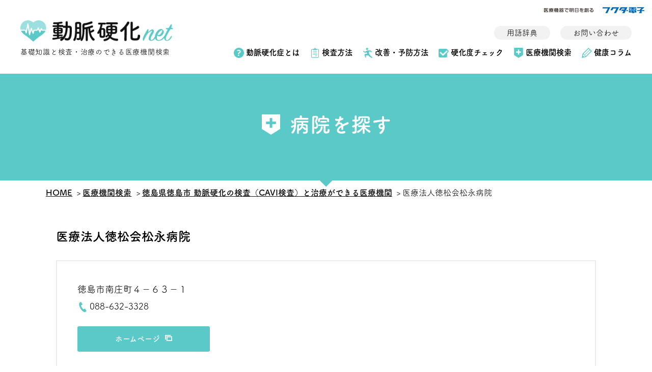

--- FILE ---
content_type: text/html; charset=UTF-8
request_url: https://www.domyaku.net/search/hospital/%E5%8C%BB%E7%99%82%E6%B3%95%E4%BA%BA%E5%BE%B3%E6%9D%BE%E4%BC%9A%E6%9D%BE%E6%B0%B8%E7%97%85%E9%99%A2/
body_size: 21609
content:
<!DOCTYPE html>
<html lang="ja">

<head prefix="og: http://ogp.me/ns# fb: http://ogp.me/ns/fb# article: http://ogp.me/ns/article#">
  <meta charset="utf-8">
<title>医療法人徳松会松永病院- 動脈硬化の検査（CAVI検査）と治療ができる医療機関</title>
<meta name="description" content="徳島県徳島市 医療法人徳松会松永病院。動脈硬化の検査（CAVI検査）と治療ができる医療機関です。">
<meta name="viewport" content="width=device-width">
<meta name="robots" content="">
<meta name="format-detection" content="telephone=no">
<meta name="google" content="notranslate">
<link rel="shortcut icon" href="https://www.domyaku.net/assets/images/common/favicon.ico">
<link rel="apple-touch-icon" sizes="180x180" href="https://www.domyaku.net/assets/images/common/apple-touch-icon.png" /><meta property="og:site_name" content="動脈硬化net">
<meta property="og:title" content="医療法人徳松会松永病院- 動脈硬化の検査（CAVI検査）と治療ができる医療機関">
<meta property="og:description" content="徳島県徳島市 医療法人徳松会松永病院。動脈硬化の検査（CAVI検査）と治療ができる医療機関です。">
<meta property="og:type" content="article">
<meta property="og:url" content="https://www.domyaku.net/search/hospital/%E5%8C%BB%E7%99%82%E6%B3%95%E4%BA%BA%E5%BE%B3%E6%9D%BE%E4%BC%9A%E6%9D%BE%E6%B0%B8%E7%97%85%E9%99%A2/">
<meta property="og:image" content="https://www.domyaku.net/assets/images/common/ogp.png">
<meta property="og:locale" content="ja">
<meta name="twitter:card" content="summary_large_image">
<script>
  (function(d) {
    var config = {
      kitId: 'ypq2zzn',
      scriptTimeout: 3000,
      async: true
    },
    h=d.documentElement,t=setTimeout(function(){h.className=h.className.replace(/\bwf-loading\b/g,"")+" wf-inactive";},config.scriptTimeout),tk=d.createElement("script"),f=false,s=d.getElementsByTagName("script")[0],a;h.className+=" wf-loading";tk.src='https://use.typekit.net/'+config.kitId+'.js';tk.async=true;tk.onload=tk.onreadystatechange=function(){a=this.readyState;if(f||a&&a!="complete"&&a!="loaded")return;f=true;clearTimeout(t);try{Typekit.load(config)}catch(e){}};s.parentNode.insertBefore(tk,s)
  })(document);
</script>
<link rel="stylesheet" href="/assets/css/style.css">
<!-- Google Tag Manager -->
<script>(function(w,d,s,l,i){w[l]=w[l]||[];w[l].push({'gtm.start':
new Date().getTime(),event:'gtm.js'});var f=d.getElementsByTagName(s)[0],
j=d.createElement(s),dl=l!='dataLayer'?'&l='+l:'';j.async=true;j.src=
'https://www.googletagmanager.com/gtm.js?id='+i+dl;f.parentNode.insertBefore(j,f);
})(window,document,'script','dataLayer','GTM-PC6HWS');</script>
<!-- End Google Tag Manager -->
</head>

<body>
<!-- Google Tag Manager (noscript) -->
<noscript><iframe src="https://www.googletagmanager.com/ns.html?id=GTM-PC6HWS"
height="0" width="0" style="display:none;visibility:hidden"></iframe></noscript>
<!-- End Google Tag Manager (noscript) -->
  <div class="header-company"><a href="https://www.fukuda.co.jp/" target="_blank"><img src="/assets/images/common/hdr_logo_fukuda-denshi.png" alt="医療機器で明日を創る フクダ電子" /></a></div>
  <header id="header" class="header">
    <div class="header_logo"><a href="/">
        <img src="/assets/images/common/hdr_logo.png" alt="動脈硬化net" />
        <span class="header_logo_text">基礎知識と検査・治療のできる医療機関検索</span>
      </a></div>
    <div class="header_content">
      <div class="header_content_inner">
        <ul class="header_help">
          <li><a href="/words/">用語辞典</a></li>
          <li><a href="https://www.fukuda.co.jp/info/inquiry.html" target="_blank" rel="noopener">お問い合わせ</a></li>
          <div class="u-pc-hidden header_help-space"></div>
          <li class="u-pc-hidden"><a href="/sitemap/">サイトマップ</a></li>
          <li class="u-pc-hidden"><a href="/policy/">サイト利用方針</a></li>
        </ul>
        <ul class="header_navi">
          <li class="header_navi_item u-pc-hidden"><a class="icon-link is-check" href="/">TOP</a></li>
          <li class="header_navi_item"><a class="icon-link is-about" href="/about/">動脈硬化症とは</a>
            <a class="header_navi-open"></a>
            <ul class="header_navi-child">
              <li><a href="/about/progress/">動脈硬化症が進行すると</a></li>
              <li><a href="/about/call/">「沈黙の殺人者」と呼ばれる理由</a></li>
              <li><a href="/about/caution/">このような人はご注意を</a></li>
              <li><a href="/about/stage/">心筋梗塞が起こるまで</a></li>
            </ul>
          </li>
          <li class="header_navi_item"><a class="icon-link is-checkup" href="/checkup/">検査方法</a>
            <a class="header_navi-open"></a>
            <ul class="header_navi-child">
              <li><a href="/checkup/cavi/">CAVI（キャビィ）検査</a></li>
              <li><a href="/checkup/echo/">頚動脈エコー検査</a></li>
            </ul>
          </li>
          <li class="header_navi_item"><a class="icon-link is-treatment" href="/treatment/">改善・予防方法</a></li>
          <li class="header_navi_item"><a class="icon-link is-check" href="/check/">硬化度チェック</a></li>
          <li class="header_navi_item"><a class="icon-link is-search" href="/search/">医療機関検索</a></li>
          <li class="header_navi_item"><a class="icon-link is-column" href="/column/">健康コラム</a></li>
          <li class="header_navi_search u-pc-hidden"><a class="search-link" href="/search/">医療機関検索</a></li>
        </ul>
      </div>
    </div>
    <a class="menu-btn"><span class="menu-btn_top"></span><span class="menu-btn_mdl"></span><span class="menu-btn_btm"></span></a>
  </header>
<div class="page-title is-second">
  <h1 class="page-title_text">
    <span class="page-title_icon is-search">病院を探す</span>
  </h1>
</div>
<section class="content-section is-stripe is-wave is-spbg-white">
  <div class="breadcrumbs">
  <ul class="breadcrumbs_list" itemscope itemtype="https://schema.org/BreadcrumbList">
    <li class="breadcrumbs_item" itemprop="itemListElement" itemscope itemtype="https://schema.org/ListItem">
      <a class="breadcrumbs_link" itemprop="item" href="https://www.domyaku.net">      <span itemprop="name">HOME</span>
      <meta itemprop="position" content="1" />
      </a>    </li>
    <li class="breadcrumbs_item" itemprop="itemListElement" itemscope itemtype="https://schema.org/ListItem">
      <a class="breadcrumbs_link" itemprop="item" href="https://www.domyaku.net/search/">      <span itemprop="name">医療機関検索</span>
      <meta itemprop="position" content="2" />
      </a>    </li>
    <li class="breadcrumbs_item" itemprop="itemListElement" itemscope itemtype="https://schema.org/ListItem">
      <a class="breadcrumbs_link" itemprop="item" href="https://www.domyaku.net/search/?stype=area&pref=360007&city=362018">      <span itemprop="name">徳島県徳島市 動脈硬化の検査（CAVI検査）と治療ができる医療機関</span>
      <meta itemprop="position" content="3" />
      </a>    </li>
    <li class="breadcrumbs_item" itemprop="itemListElement" itemscope itemtype="https://schema.org/ListItem">
            <span itemprop="name">医療法人徳松会松永病院</span>
      <meta itemprop="position" content="4" />
          </li>
  </ul>
</div>

        <div class="content-section_under">
        <div class="posts-content-section_box content-section_box">
          <div class="posts_content">

            <h2 class="check-title">医療法人徳松会松永病院</h2>
            <div class="form-block is-border">
              <address class="result-archive_detail">
                <ul class="result-archive_detail_list">
                  <li class="result-archive_detail_item">徳島市南庄町４－６３－１</li>
                  <li class="result-archive_detail_item"><a class="icon-link is-phone" href="tel:088-632-3328">088-632-3328</a></li>
                </ul>
              </address>
                              <div class="web-link-block">
                  <a class="web-link" href="http://www.matsunaga-hp.jp/" target="_blank">ホームページ</a>
                </div>
                                          <div class="iframe-map map">
                <iframe src="https://maps.google.com/maps?output=embed&q=34.072105,134.508910&t=m&hl=ja&z=17" width="600" height="450" style="border:0;" allowfullscreen="" loading="lazy" class="map_inner"></iframe>

              </div>
            </div>
          </div>
        </div>
        <div class="column-back-link-btn back-link-btn">
          <a href="/search/" class="back-link">医療機関検索へ戻る</a>
        </div>
      </div>
  </section>


<div class="footer_search"><a class="footer_search_link" href="/search/"><span class="footer_search_inner">医療機関<br>検索</span></a></div>
<footer id="footer" class="footer">
  <div class="footer-top">
    <div class="footer-about"><a class="footer-about_link" href="/">
      <h2 class="footer-about_logo"><img src="/assets/images/common/ftr_logo.png" alt="動脈硬化net" class="u-sp-hidden" /><img src="/assets/images/common/ftr_logo-sp.png" alt="動脈硬化net" class="u-pc-hidden" /></h2>
      <p class="footer-about_text">基礎知識と検査・治療のできる医療機関検索</p>
    </a></div>
    <div class="footer-navi-wrap">
      <ul class="footer-navi">
        <li class="footer-navi_item"><a class="icon-link is-arrow" href="/about/">動脈硬化症とは</a></li>
        <li class="footer-navi_item"><a class="icon-link is-arrow" href="/checkup/">検査方法</a></li>
        <li class="footer-navi_item"><a class="icon-link is-arrow" href="/treatment/">改善・予防⽅法</a></li>
        <li class="footer-navi_item"><a class="icon-link is-arrow" href="/check/">硬化度チェック</a></li>
        <li class="footer-navi_item"><a class="icon-link is-arrow" href="/search/">医療機関検索</a></li>
        <li class="footer-navi_item"><a class="icon-link is-arrow" href="/column/">健康コラム</a></li>
      </ul>
      <ul class="footer-help">
        <li class="footer-help_item"><a class="footer-help_link" href="/words/">用語辞典</a></li>
        <li class="footer-help_item"><a class="footer-help_link" href="/terms/">サイト利用方針</a></li>
        <li class="footer-help_item"><a class="footer-help_link" href="/sitemap/">サイトマップ</a></li>
        <li class="footer-help_item"><a class="footer-help_link" href="/link/">リンクについて</a></li>
        <li class="footer-help_item"><a class="footer-help_link" href="https://www.fukuda.co.jp/" target="_blank">運営会社</a></li>
      </ul>
    </div>
  </div>
  <div class="footer-middle">
    <a href="http://shinkekkan.com/" target="_blank">
      <img src="/assets/images/common/footer_banner01.jpg" alt="日本心・血管病予防会" />
    </a>
    <a href="https://www.kaimin-life.jp/" target="_blank">
      <img src="/assets/images/common/footer_banner02.jpg" alt="動脈硬化net" />
    </a>
    <a href="https://www.fcdup.com/project/shimotsuke.html" target="_blank">
      <img src="/assets/images/common/bnr_shimotsuke.png" alt="しもつけやさしいみらい地域医療プロジェクト" />
    </a>
    <a href="https://karte.welby.jp/" target="_blank">
      <img src="/assets/images/common/footer_banner_welby.jpg" alt="weblby マイカルテ" />
    </a>
  </div>
  <div class="footer-bottom">
    <p class="footer-bottom_text">監修：NPO法人血管健康増進協会 理事長 折茂 肇先生</p>
    <small class="footer-copy">&copy; 動脈硬化net All Rights Reserved.</small>
  </div>
</footer>
<a class="footer_totop"></a>
<div class="footer-company"><a href="https://www.fukuda.co.jp/" target="_blank"><img src="/assets/images/common/hdr_logo_fukuda-denshi.png" alt="未来の医療を支える フクダ電子" /></a></div>
<script src="https://ajax.googleapis.com/ajax/libs/jquery/3.4.1/jquery.min.js"></script>
<script src="/assets/js/lib/slick.min.js"></script>
<script src="/assets/js/common.js"></script>

<script type="speculationrules">
{"prefetch":[{"source":"document","where":{"and":[{"href_matches":"\/*"},{"not":{"href_matches":["\/cms\/wp-*.php","\/cms\/wp-admin\/*","\/cms\/wp-content\/uploads\/*","\/cms\/wp-content\/*","\/cms\/wp-content\/plugins\/*","\/cms\/wp-content\/themes\/domyaku\/*","\/*\\?(.+)"]}},{"not":{"selector_matches":"a[rel~=\"nofollow\"]"}},{"not":{"selector_matches":".no-prefetch, .no-prefetch a"}}]},"eagerness":"conservative"}]}
</script>
<style id='global-styles-inline-css' type='text/css'>
:root{--wp--preset--aspect-ratio--square: 1;--wp--preset--aspect-ratio--4-3: 4/3;--wp--preset--aspect-ratio--3-4: 3/4;--wp--preset--aspect-ratio--3-2: 3/2;--wp--preset--aspect-ratio--2-3: 2/3;--wp--preset--aspect-ratio--16-9: 16/9;--wp--preset--aspect-ratio--9-16: 9/16;--wp--preset--color--black: #000000;--wp--preset--color--cyan-bluish-gray: #abb8c3;--wp--preset--color--white: #ffffff;--wp--preset--color--pale-pink: #f78da7;--wp--preset--color--vivid-red: #cf2e2e;--wp--preset--color--luminous-vivid-orange: #ff6900;--wp--preset--color--luminous-vivid-amber: #fcb900;--wp--preset--color--light-green-cyan: #7bdcb5;--wp--preset--color--vivid-green-cyan: #00d084;--wp--preset--color--pale-cyan-blue: #8ed1fc;--wp--preset--color--vivid-cyan-blue: #0693e3;--wp--preset--color--vivid-purple: #9b51e0;--wp--preset--gradient--vivid-cyan-blue-to-vivid-purple: linear-gradient(135deg,rgba(6,147,227,1) 0%,rgb(155,81,224) 100%);--wp--preset--gradient--light-green-cyan-to-vivid-green-cyan: linear-gradient(135deg,rgb(122,220,180) 0%,rgb(0,208,130) 100%);--wp--preset--gradient--luminous-vivid-amber-to-luminous-vivid-orange: linear-gradient(135deg,rgba(252,185,0,1) 0%,rgba(255,105,0,1) 100%);--wp--preset--gradient--luminous-vivid-orange-to-vivid-red: linear-gradient(135deg,rgba(255,105,0,1) 0%,rgb(207,46,46) 100%);--wp--preset--gradient--very-light-gray-to-cyan-bluish-gray: linear-gradient(135deg,rgb(238,238,238) 0%,rgb(169,184,195) 100%);--wp--preset--gradient--cool-to-warm-spectrum: linear-gradient(135deg,rgb(74,234,220) 0%,rgb(151,120,209) 20%,rgb(207,42,186) 40%,rgb(238,44,130) 60%,rgb(251,105,98) 80%,rgb(254,248,76) 100%);--wp--preset--gradient--blush-light-purple: linear-gradient(135deg,rgb(255,206,236) 0%,rgb(152,150,240) 100%);--wp--preset--gradient--blush-bordeaux: linear-gradient(135deg,rgb(254,205,165) 0%,rgb(254,45,45) 50%,rgb(107,0,62) 100%);--wp--preset--gradient--luminous-dusk: linear-gradient(135deg,rgb(255,203,112) 0%,rgb(199,81,192) 50%,rgb(65,88,208) 100%);--wp--preset--gradient--pale-ocean: linear-gradient(135deg,rgb(255,245,203) 0%,rgb(182,227,212) 50%,rgb(51,167,181) 100%);--wp--preset--gradient--electric-grass: linear-gradient(135deg,rgb(202,248,128) 0%,rgb(113,206,126) 100%);--wp--preset--gradient--midnight: linear-gradient(135deg,rgb(2,3,129) 0%,rgb(40,116,252) 100%);--wp--preset--font-size--small: 13px;--wp--preset--font-size--medium: 20px;--wp--preset--font-size--large: 36px;--wp--preset--font-size--x-large: 42px;--wp--preset--spacing--20: 0.44rem;--wp--preset--spacing--30: 0.67rem;--wp--preset--spacing--40: 1rem;--wp--preset--spacing--50: 1.5rem;--wp--preset--spacing--60: 2.25rem;--wp--preset--spacing--70: 3.38rem;--wp--preset--spacing--80: 5.06rem;--wp--preset--shadow--natural: 6px 6px 9px rgba(0, 0, 0, 0.2);--wp--preset--shadow--deep: 12px 12px 50px rgba(0, 0, 0, 0.4);--wp--preset--shadow--sharp: 6px 6px 0px rgba(0, 0, 0, 0.2);--wp--preset--shadow--outlined: 6px 6px 0px -3px rgba(255, 255, 255, 1), 6px 6px rgba(0, 0, 0, 1);--wp--preset--shadow--crisp: 6px 6px 0px rgba(0, 0, 0, 1);}:where(.is-layout-flex){gap: 0.5em;}:where(.is-layout-grid){gap: 0.5em;}body .is-layout-flex{display: flex;}.is-layout-flex{flex-wrap: wrap;align-items: center;}.is-layout-flex > :is(*, div){margin: 0;}body .is-layout-grid{display: grid;}.is-layout-grid > :is(*, div){margin: 0;}:where(.wp-block-columns.is-layout-flex){gap: 2em;}:where(.wp-block-columns.is-layout-grid){gap: 2em;}:where(.wp-block-post-template.is-layout-flex){gap: 1.25em;}:where(.wp-block-post-template.is-layout-grid){gap: 1.25em;}.has-black-color{color: var(--wp--preset--color--black) !important;}.has-cyan-bluish-gray-color{color: var(--wp--preset--color--cyan-bluish-gray) !important;}.has-white-color{color: var(--wp--preset--color--white) !important;}.has-pale-pink-color{color: var(--wp--preset--color--pale-pink) !important;}.has-vivid-red-color{color: var(--wp--preset--color--vivid-red) !important;}.has-luminous-vivid-orange-color{color: var(--wp--preset--color--luminous-vivid-orange) !important;}.has-luminous-vivid-amber-color{color: var(--wp--preset--color--luminous-vivid-amber) !important;}.has-light-green-cyan-color{color: var(--wp--preset--color--light-green-cyan) !important;}.has-vivid-green-cyan-color{color: var(--wp--preset--color--vivid-green-cyan) !important;}.has-pale-cyan-blue-color{color: var(--wp--preset--color--pale-cyan-blue) !important;}.has-vivid-cyan-blue-color{color: var(--wp--preset--color--vivid-cyan-blue) !important;}.has-vivid-purple-color{color: var(--wp--preset--color--vivid-purple) !important;}.has-black-background-color{background-color: var(--wp--preset--color--black) !important;}.has-cyan-bluish-gray-background-color{background-color: var(--wp--preset--color--cyan-bluish-gray) !important;}.has-white-background-color{background-color: var(--wp--preset--color--white) !important;}.has-pale-pink-background-color{background-color: var(--wp--preset--color--pale-pink) !important;}.has-vivid-red-background-color{background-color: var(--wp--preset--color--vivid-red) !important;}.has-luminous-vivid-orange-background-color{background-color: var(--wp--preset--color--luminous-vivid-orange) !important;}.has-luminous-vivid-amber-background-color{background-color: var(--wp--preset--color--luminous-vivid-amber) !important;}.has-light-green-cyan-background-color{background-color: var(--wp--preset--color--light-green-cyan) !important;}.has-vivid-green-cyan-background-color{background-color: var(--wp--preset--color--vivid-green-cyan) !important;}.has-pale-cyan-blue-background-color{background-color: var(--wp--preset--color--pale-cyan-blue) !important;}.has-vivid-cyan-blue-background-color{background-color: var(--wp--preset--color--vivid-cyan-blue) !important;}.has-vivid-purple-background-color{background-color: var(--wp--preset--color--vivid-purple) !important;}.has-black-border-color{border-color: var(--wp--preset--color--black) !important;}.has-cyan-bluish-gray-border-color{border-color: var(--wp--preset--color--cyan-bluish-gray) !important;}.has-white-border-color{border-color: var(--wp--preset--color--white) !important;}.has-pale-pink-border-color{border-color: var(--wp--preset--color--pale-pink) !important;}.has-vivid-red-border-color{border-color: var(--wp--preset--color--vivid-red) !important;}.has-luminous-vivid-orange-border-color{border-color: var(--wp--preset--color--luminous-vivid-orange) !important;}.has-luminous-vivid-amber-border-color{border-color: var(--wp--preset--color--luminous-vivid-amber) !important;}.has-light-green-cyan-border-color{border-color: var(--wp--preset--color--light-green-cyan) !important;}.has-vivid-green-cyan-border-color{border-color: var(--wp--preset--color--vivid-green-cyan) !important;}.has-pale-cyan-blue-border-color{border-color: var(--wp--preset--color--pale-cyan-blue) !important;}.has-vivid-cyan-blue-border-color{border-color: var(--wp--preset--color--vivid-cyan-blue) !important;}.has-vivid-purple-border-color{border-color: var(--wp--preset--color--vivid-purple) !important;}.has-vivid-cyan-blue-to-vivid-purple-gradient-background{background: var(--wp--preset--gradient--vivid-cyan-blue-to-vivid-purple) !important;}.has-light-green-cyan-to-vivid-green-cyan-gradient-background{background: var(--wp--preset--gradient--light-green-cyan-to-vivid-green-cyan) !important;}.has-luminous-vivid-amber-to-luminous-vivid-orange-gradient-background{background: var(--wp--preset--gradient--luminous-vivid-amber-to-luminous-vivid-orange) !important;}.has-luminous-vivid-orange-to-vivid-red-gradient-background{background: var(--wp--preset--gradient--luminous-vivid-orange-to-vivid-red) !important;}.has-very-light-gray-to-cyan-bluish-gray-gradient-background{background: var(--wp--preset--gradient--very-light-gray-to-cyan-bluish-gray) !important;}.has-cool-to-warm-spectrum-gradient-background{background: var(--wp--preset--gradient--cool-to-warm-spectrum) !important;}.has-blush-light-purple-gradient-background{background: var(--wp--preset--gradient--blush-light-purple) !important;}.has-blush-bordeaux-gradient-background{background: var(--wp--preset--gradient--blush-bordeaux) !important;}.has-luminous-dusk-gradient-background{background: var(--wp--preset--gradient--luminous-dusk) !important;}.has-pale-ocean-gradient-background{background: var(--wp--preset--gradient--pale-ocean) !important;}.has-electric-grass-gradient-background{background: var(--wp--preset--gradient--electric-grass) !important;}.has-midnight-gradient-background{background: var(--wp--preset--gradient--midnight) !important;}.has-small-font-size{font-size: var(--wp--preset--font-size--small) !important;}.has-medium-font-size{font-size: var(--wp--preset--font-size--medium) !important;}.has-large-font-size{font-size: var(--wp--preset--font-size--large) !important;}.has-x-large-font-size{font-size: var(--wp--preset--font-size--x-large) !important;}
</style>
</body>
</html>


--- FILE ---
content_type: text/css
request_url: https://www.domyaku.net/assets/css/style.css
body_size: 104050
content:
.btn-label:hover, a {
  transition: .3s;
  cursor: pointer
}
em, mark {
  font-style: italic
}
article, aside, details, figcaption, figure, footer, header, hgroup, hr, menu, nav, section {
  display: block
}
a, hr, input, select, textarea {
  margin: 0;
  padding: 0
}
.back-link::before, .breadcrumbs_item, .breadcrumbs_list, .footer-company img, .header-company img, .search-form-postal_item, .search-form_btn > button::before, .search-link::before, input, select, textarea {
  vertical-align: middle
}
.form-btn::before, .form-btn_link::before, .sitemap-list-child_item > a::before, .text-arw-link::before, .with-link-title_link::before {
  box-sizing: border-box;
  height: 10px
}
body, html {
  height: 100%
}
li, ol, ul {
  list-style: none
}
.contents, .footer, .footer-company, body {
  width: 100%
}
abbr, address, article, aside, audio, b, blockquote, body, canvas, caption, cite, code, dd, del, details, dfn, div, dl, dt, em, fieldset, figcaption, figure, footer, form, h1, h2, h3, h4, h5, h6, header, hgroup, html, i, iframe, img, ins, kbd, label, legend, li, mark, menu, nav, object, ol, p, pre, q, samp, section, small, span, strong, sub, summary, sup, table, tbody, td, tfoot, th, thead, time, tr, ul, var, video {
  margin: 0;
  padding: 0;
  border: 0;
  outline: 0;
  font-size: 100%;
  vertical-align: baseline;
  background: 0 0
}
ins, mark {
  background-color: #ff9;
  color: #000
}
blockquote, q {
  quotes: none
}
blockquote:after, blockquote:before, q:after, q:before {
  content: '';
  content: none
}
.about-block-risk_check::after, .footer_search_inner::after, .header_navi-child a::before, .header_navi-child::after {
  content: ""
}
a {
  font-size: 100%;
  vertical-align: baseline;
  background: 0 0;
  text-decoration: none;
  color: #5ac9c8
}
ins {
  text-decoration: none
}
mark {
  font-weight: 700
}
img {
  border: 0;
  vertical-align: top;
  max-width: 100%;
  height: auto
}
del {
  text-decoration: line-through
}
abbr[title], dfn[title] {
  border-bottom: 1px dotted;
  cursor: help
}
table {
  border-collapse: collapse;
  border-spacing: 0
}
hr {
  height: 1px;
  border: 0;
  border-top: 1px solid #ccc
}
input, select, textarea {
  font-family: inherit;
  font-style: inherit;
  font-weight: inherit;
  font-size: 100%
}
input:focus, select:focus, textarea:focus {
  outline: 0
}
* {
  box-sizing: border-box
}
html {
  font-size: 62.5%
}
body {
  min-width: 320px;
  overflow: auto;
  line-height: 1.8;
  font-family: fot-tsukuardgothic-std, "游ゴシック体", "Yu Gothic", YuGothic, "ヒラギノ角ゴ Pro", "Hiragino Kaku Gothic Pro", "メイリオ", Meiryo, sans-serif;
  font-size: 10px;
  color: #000;
  padding: 145px 0 0
}
a:hover {
  text-decoration: none;
  opacity: .7;
  color: inherit
}
a:active {
  text-decoration: none
}
.footer {
  position: relative;
  padding: 60px 20px 30px;
  background: #f8f8f8
}
.footer-top {
  display: flex;
  justify-content: space-between
}
.footer-middle {
  display: flex;
  justify-content: flex-end
}
.footer-middle a {
  background: #fff;
  display: inline-block;
  padding: 20px;
  margin: 0 0 0 30px
}
.footer-middle img {
  max-width: 200px;
  height: auto
}
.footer-bottom {
  display: flex;
  justify-content: space-between;
  margin-top: 30px
}
.footer-bottom_text {
  font-size: 13px;
  font-size: 1.3rem
}
.footer-about_link {
  display: block;
  max-width: 304px;
  margin: 0 auto 20px;
  text-align: center
}
.footer-about_logo {
  margin: 0 0 5px
}
.footer-about_text {
  display: block;
  padding: 6px 0 0;
  line-height: 20px;
  font-size: 15px;
  font-size: 1.5rem;
  font-weight: 700;
  color: #000
}
.footer-copy {
  display: block;
  text-align: center;
  line-height: 1.5;
  font-size: 13px;
  font-size: 1.3rem
}
.footer-navi {
  margin: 0;
  display: flex;
  flex-wrap: wrap;
  justify-content: center
}
.footer-navi_item {
  padding: 0 5px 10px
}
.footer-help {
  margin: 10px 0 0;
  display: flex;
  flex-wrap: wrap;
  justify-content: flex-end
}
.footer-help_item {
  padding: 0 10px 10px
}
.footer-help_link {
  color: #000;
  font-size: 14px;
  font-size: 1.4rem;
  line-height: 1.5;
  text-decoration: underline
}
.footer-help_link:hover {
  text-decoration: none
}
.footer-company {
  display: none;
  padding: 10px 30px 20px;
  text-align: right;
  background: #f8f8f8
}
.footer-company a {
  display: inline-flex;
  height: 20px;
  align-items: center
}
.footer_totop {
  position: fixed;
  right: 20px;
  bottom: 20px;
  width: 87px;
  height: 60px;
  background: url(../images/common/ftr_totop.png) center center no-repeat;
  background-size: contain;
  z-index: 4000;
  transform: translate3d(0, 107px, 0);
  transition: .4s
}
.scrolled_header .footer_totop {
  transform: translate3d(0, 0, 0)
}
.scrolled_footer .footer_totop {
  transform: translate3d(0, -60px, 0)
}
.footer_search {
  position: relative;
  height: 0
}
.footer_search_link {
  width: 84px;
  height: 84px;
  border-radius: 42px;
  position: fixed;
  right: 10px;
  /*bottom: 10px;*/
  bottom: 100px;
  background: #fa436b;
  display: none;
  align-items: center;
  justify-content: center;
  z-index: 4500
}
.about-block-progress_inner, .about-block-risk_inner, .header, .posts_headding {
  justify-content: space-between
}
.scrolled_footer .footer_search_link {
  position: absolute;
  bottom: auto;
  top: 0;
  opacity: 0
}
.footer_search_inner {
  display: inline-block;
  padding: 28px 0 0;
  font-size: 13px;
  font-size: 1.3rem;
  position: relative;
  color: #fff;
  text-align: center;
  line-height: 1.4
}
.footer_search_inner:hover {
  color: #fff
}
.footer_search_inner::after {
  width: 24px;
  height: 24px;
  background: url(../images/common/icon_search-white.svg) center center no-repeat;
  background-size: contain;
  position: absolute;
  left: 50%;
  top: 0;
  transform: translate3d(calc(-50% - 2px), 0, 0)
}
.footer-interested {
  background: #ffdc64;
  padding: 40px 0 50px
}
.header {
  width: 100%;
  display: flex;
  position: fixed;
  left: 0;
  top: 40px;
  background: #fff;
  z-index: 5000
}
.scrolled_header .header {
  top: 0
}
.header_logo {
  padding: 0 30px 30px 40px;
  width: 370px
}
.scrolled_header .header_logo {
  padding: 25px 30px 25px 40px
}
.header_logo a {
  display: block
}
.header_logo_text {
  display: block;
  padding: 10px 0 0;
  line-height: 20px;
  font-size: 14px;
  font-size: 1.4rem;
  color: #000;
  letter-spacing: .05em
}
.header-company {
  position: absolute;
  left: 0;
  top: 0;
  width: 100%;
  height: 40px;
  padding: 10px 15px;
  line-height: 20px;
  text-align: right
}
.header-company a {
  display: inline-flex;
  height: 20px;
  align-items: center
}
.header_content {
  padding: 0 40px 0 0
}
.header_help {
  display: flex;
  justify-content: flex-end;
  padding: 10px 0 5px
}
.scrolled_header .header_help {
  padding: 25px 0 5px
}
.header_help-space {
  display: none;
  width: 100%
}
.header_help li {
  margin: 0 0 0 20px
}
.header_help a {
  font-size: 15px;
  font-size: 1.5rem;
  background: #f2f2f2;
  border-radius: 25px;
  line-height: 30px;
  color: #000;
  padding: 6px 25px
}
.header_help a:hover {
  color: #5ac9c8
}
.header_navi {
  display: flex;
  flex-wrap: wrap;
  justify-content: flex-end
}
.header_navi .icon-link {
  font-size: clamp(10px, 1.2vw, 17px);
  white-space: nowrap
}
.header_navi_item {
  position: relative;
  padding: 0 0 10px;
  margin: 0 0 0 20px
}
.header_navi_item:first-of-type {
  margin-left: 0
}
.header_navi_search {
  margin: 0 0 0 30px;
  padding: 0 0 30px
}
.header_navi-open {
  display: none
}
.header_navi-child {
  position: absolute;
  top: 100%;
  left: 50%;
  transform: translate3d(-50%, 0, 0);
  background: #5ac9c8;
  padding: 0;
  max-height: 0;
  opacity: 0;
  overflow: hidden;
  transition: .4s
}
.header_navi_item:hover .header_navi-child {
  opacity: 1;
  padding: 30px 30px 20px;
  max-height: 9999px;
  overflow: visible
}
.header_navi-child::after {
  position: absolute;
  left: 50%;
  bottom: 100%;
  transform: translate3d(-50%, 0, 0);
  border-width: 0 10px 12px;
  border-style: solid;
  border-color: transparent transparent #5ac9c8
}
.header_navi-child li {
  margin: 0 0 10px
}
.header_navi-child a {
  display: block;
  min-width: 220px;
  position: relative;
  color: #fff;
  padding: 0 0 0 20px;
  font-size: 16px;
  font-size: 1.6rem;
  line-height: 20px
}
.header_navi-child a::before {
  display: inline-block;
  width: 12px;
  height: 12px;
  background: url(../images/common/icon_arw-white.svg) center center no-repeat;
  background-size: contain;
  position: absolute;
  left: 0;
  top: 4px;
  transition: .4s
}
.header_navi-child a:hover {
  opacity: 1
}
.header_navi-child a:hover::before {
  left: 3px
}
.menu-btn {
  display: none;
  position: absolute;
  right: 15px;
  top: 20px;
  height: 44px;
  width: 44px;
  background: #5ac9c8;
  z-index: 5600
}
.menu-btn_btm, .menu-btn_mdl, .menu-btn_top {
  position: absolute;
  left: 10px;
  top: 50%;
  height: 2px;
  background: #fff;
  transition: .4s
}
.menu-btn_top {
  width: 23px;
  transform: translate3d(0, -8px, 0)
}
.is-menu-open .menu-btn_mdl, .is-menu-open .menu-btn_top {
  transform: translate3d(-50%, -50%, 0) rotate3d(0, 0, 1, 45deg);
  left: 50%;
  top: 50%
}
.is-menu-open .menu-btn_top {
  width: 30px
}
.menu-btn_mdl {
  width: 17px
}
.is-menu-open .menu-btn_mdl {
  width: 30px;
  opacity: 0
}
.menu-btn_btm {
  width: 13px;
  transform: translate3d(0, 8px, 0)
}
.is-menu-open .menu-btn_btm {
  left: 50%;
  top: 50%;
  width: 30px;
  transform: translate3d(-50%, -50%, 0) rotate3d(0, 0, 1, -45deg)
}
.about_sub-title {
  font-size: 20px;
  font-size: 2rem;
  text-align: center;
  margin-bottom: 10px
}
.about_img-wrapper {
  text-align: center;
  margin-bottom: 58px
}
.about_img-wrapper.is-pc-half img {
  width: 50%
}
.about-block-risk {
  margin-top: 30px
}
.about-block-risk_title {
  border-bottom: solid 1px #ececec;
  font-size: 18px;
  font-size: 1.8rem;
  margin-bottom: 20px;
  padding-bottom: 15px
}
.about-block-risk_inner {
  display: flex;
  margin-bottom: 10px
}
.about-block-risk_box {
  width: calc(calc(100% - 20px)/ 2)
}
.about-block-risk_check {
  position: relative;
  font-size: 18px;
  font-size: 1.8rem;
  background: #fffbef;
  padding: 20px 20px 20px 50px;
  margin-bottom: 8px
}
.about-block-risk_check::after {
  position: absolute;
  left: 20px;
  top: 50%;
  transform: translateY(-50%);
  background: url(../images/common/icon_check_yellow.png) 0 0/cover no-repeat;
  width: 19px;
  height: 16px
}
.about-block-risk_check > a {
  color: #000;
  text-decoration: underline
}
.about-block-different {
  margin-top: 60px
}
.about-block-different_inner {
  display: flex;
  margin-bottom: 40px
}
.about-block-different_body {
  width: calc(100% - 412px)
}
.about-block-different_img {
  margin-left: 62px;
  width: 350px
}
.about-block-different_title::before, .about-block-picture_title::before, .about-block-role_title::before {
  width: 22px;
  content: ""
}
.about-block-different_title {
  position: relative;
  font-size: 18px;
  font-size: 1.8rem;
  font-weight: 700;
  margin-bottom: 15px;
  padding-left: 30px
}
.about-block-media, .about-block-top {
  margin-bottom: 40px;
  display: flex
}
.about-block-different_title::before {
  position: absolute;
  left: 0;
  top: 50%;
  transform: translateY(-50%);
  height: 21px;
  background: url(../images/common/icon_checkbox.png) no-repeat
}
.about-block-media_body {
  width: calc(100% - 375px)
}
.about-block-media_img {
  margin-left: 20px;
  width: 355px
}
.about-block-top {
  align-items: flex-start
}
.about-block-top_body {
  width: calc(100% - 550px)
}
.about-block-top_check {
  margin-left: 20px;
  width: 530px
}
.about-block-top_check_title {
  border-bottom: solid 2px #dcdcdc;
  font-size: 18px;
  font-size: 1.8rem;
  font-weight: 700;
  margin-bottom: 15px;
  padding-bottom: 10px
}
.about-block-role {
  margin-bottom: 40px;
  margin-top: 100px
}
.about-block-role.is-border {
  border: 2px solid #dcdcdc;
  padding: 40px
}
.about-block-role_img {
  text-align: center
}
.about-block-role_title {
  position: relative;
  font-size: 20px;
  font-size: 2rem;
  margin-bottom: 15px;
  padding-left: 30px
}
.about-block-graph, .about-block-progress {
  margin-bottom: 40px
}
.about-block-role_title::before {
  position: absolute;
  left: 0;
  top: 50%;
  transform: translateY(-50%);
  height: 21px;
  background: url(../images/common/icon_checkbox.png) no-repeat
}
.about-block-progress_title {
  border-bottom: solid 1px #ececec;
  font-size: 18px;
  font-size: 1.8rem;
  margin-bottom: 20px;
  padding-bottom: 15px
}
.about-block-progress_inner {
  display: flex;
  margin-bottom: 10px
}
.about-block-progress_left {
  position: relative;
  background: #fffbef;
  padding: 20px;
  width: calc(calc(100% - 60px)/ 2)
}
.about-block-progress_left::after {
  position: absolute;
  right: -40px;
  top: 50%;
  transform: translateY(-50%);
  content: "";
  background: url(../images/common/icon_arw_tri.png) 0 0/cover no-repeat;
  width: 21px;
  height: 29px
}
.about-block-progress_right {
  display: flex;
  align-items: center;
  background: #f2f2f2;
  padding: 20px;
  width: calc(calc(100% - 60px)/ 2)
}
.about-block-progress_check {
  position: relative;
  font-size: 18px;
  font-size: 1.8rem;
  padding-left: 25px
}
.about-block-progress_check::after {
  position: absolute;
  left: 0;
  top: 50%;
  transform: translateY(-50%);
  content: "";
  background: url(../images/common/icon_check_yellow.png) 0 0/cover no-repeat;
  width: 19px;
  height: 16px
}
.about-block-progress_text {
  font-size: 18px;
  font-size: 1.8rem
}
.about-block-graph {
  display: flex
}
.about-block-graph_body {
  width: calc(100% - 382px)
}
.about-block-graph_img {
  margin-left: 55px;
  width: 327px;
  text-align: center
}
.about-block-picture {
  margin: 40px 0
}
.about-block-picture.is-cream {
  background: #fcf8f2;
  padding: 20px;
  text-align: center
}
.about-block-picture.is-center {
  text-align: center
}
.about-block-picture_img {
  text-align: center;
  margin-bottom: 47px
}
.about-block-picture_box:not(:last-child) {
  border-bottom: 1px solid #ececec;
  padding-bottom: 10px;
  margin-bottom: 30px
}
.about-block-picture_title {
  position: relative;
  font-size: 20px;
  font-size: 2rem;
  margin-bottom: 15px;
  padding-left: 30px
}
.about-block-picture_title::before, .checkup-block-measure_title::before {
  position: absolute;
  background: url(../images/common/icon_checkbox.png) no-repeat;
  top: 50%;
  height: 21px;
  left: 0;
  transform: translateY(-50%)
}
.about-block-flow {
  margin-top: 20px;
  padding: 20px 0 60px;
  text-align: center
}
.about-block-happen_inner {
  display: flex;
  margin-bottom: 45px
}
.about-block-happen_body {
  width: calc(100% - 487px)
}
.about-block-happen_img {
  margin-left: 19px;
  width: 468px
}
.check-block {
  margin-top: 40px;
  margin-bottom: 100px
}
.check_result-img {
  display: block;
  margin: 0 auto 20px;
  max-width: 700px
}
.checkup-block-top {
  display: flex;
  align-items: flex-start;
  margin-bottom: 40px
}
.checkup-block-top_body {
  width: calc(100% - 365px)
}
.checkup-block-top_img {
  width: 315px;
  margin-left: 50px
}
.checkup-block-top_check {
  margin-right: 40px;
  width: 460px
}
.checkup-block-top_check_title {
  border-bottom: solid 2px #dcdcdc;
  font-size: 18px;
  font-size: 1.8rem;
  font-weight: 700;
  margin-bottom: 15px;
  padding-bottom: 10px
}
.checkup-block-measure {
  display: flex;
  margin-bottom: 40px
}
.checkup-block-measure_body {
  width: calc(100% - 415px)
}
.checkup-block-measure_img {
  margin-left: 50px;
  width: 320px
}
.checkup-block-measure_value {
  margin-left: 50px;
  width: 344px
}
.checkup-block-measure_title {
  position: relative;
  font-size: 20px;
  font-size: 2rem;
  margin-bottom: 15px;
  padding-left: 30px
}
.checkup-block-measure_table td, .checkup-block-measure_table th {
  border: 1px solid #ececec;
  padding: 15px
}
.checkup-block-measure_title::before {
  content: "";
  width: 22px
}
.checkup-block-measure_table {
  font-size: 16px;
  font-size: 1.6rem;
  width: 100%;
  border-collapse: collapse
}
.checkup-block-measure_table th {
  font-weight: 400;
  background: #fffbef
}
.checkup-block-column {
  display: flex;
  margin-bottom: 106px;
  margin-top: 83px;
  justify-content: center
}
.checkup-block-column_picture {
  text-align: center;
  width: 367px
}
.checkup-block-column_picture:first-child {
  margin-right: 66px
}
.checkup-block-column_title {
  font-size: 18px;
  font-size: 1.8rem;
  font-weight: 700;
  margin-bottom: 20px
}
.checkup-block-column_text {
  font-size: 16px;
  font-size: 1.6rem;
  margin-top: 15px
}
.checkup-block-found_inner {
  margin-top: 30px
}
.checkup-block-found_box:not(:last-child) {
  border-bottom: solid 1px #ececec;
  padding-bottom: 27px;
  margin-bottom: 44px
}
.checkup-block-found_title {
  position: relative;
  font-size: 20px;
  font-size: 2rem;
  margin-bottom: 15px;
  padding-left: 30px
}
.checkup-block-found_title::before {
  content: "";
  position: absolute;
  left: 0;
  top: 50%;
  transform: translateY(-50%);
  width: 22px;
  height: 21px;
  background: url(../images/common/icon_checkbox.png) no-repeat
}
.checkup-block-found_put {
  background: #f2f2f2;
  padding: 20px;
  margin-top: 30px
}
.checkup-block-found_sub-title, .checkup-block-found_text {
  font-size: 16px;
  font-size: 1.6rem
}
.checkup-block-age {
  display: flex;
  margin-bottom: 70px;
  margin-top: 40px
}
.checkup-block-age_body {
  width: calc(100% - 400px)
}
.checkup-block-age_img {
  margin-left: 50px;
  width: 350px
}
.checkup-block-how {
  display: flex;
  margin-bottom: 40px
}
.checkup-block-how_body {
  width: calc(100% - 300px)
}
.checkup-block-how_img {
  margin-right: 50px;
  width: 250px
}
.checkup-block-img {
  margin: 30px 0;
  text-align: center
}
.checkup-border-notes {
  margin-top: 20px;
  margin-bottom: 20px
}
.checkup-border-notes .border-notes_item {
  display: flex
}
.checkup-border-notes .border-notes_item dd {
  width: calc(100% - 110px)
}
.checkup-border-notes .border-notes_item a {
  position: relative;
  color: #000;
  text-decoration: underline;
  font-weight: 700;
  padding-left: 15px
}
.checkup-border-notes .border-notes_item a::before {
  content: "";
  position: absolute;
  top: 54%;
  left: 0;
  transform: translateY(-50%);
  background-image: url(../images/common/icon-arw_blue.png);
  width: 11px;
  height: 16px
}
.checkup-border-notes .border-notes_term {
  position: relative;
  padding-left: 27px;
  width: 250px
}
.checkup-border-notes .border-notes_term::before {
  position: absolute;
  left: 0;
  top: 8px;
  content: "";
  background: url(../images/common/icon_check_yellow.png) center center no-repeat;
  width: 19px;
  height: 16px
}
.checkup-links {
  margin: 80px 0 100px
}
.home-kinunaru {
  background: #ffdc64;
  padding: 100px 0 60px
}
.home-column {
  background: url(../images/home/column-bg_001.jpg);
  padding: 70px 0 50px
}
.home-news {
  padding: 110px 0 50px;
  z-index: 15
}
.home-news_title {
  background: #ffdc64;
  font-size: 18px;
  font-size: 1.8rem;
  font-weight: 700;
  padding: 10px 0;
  text-align: center;
  width: 250px
}
.link-area.content-section_box {
  margin: -75px auto 50px
}
.link-block_img {
  margin: 20px 0 0
}
.link-block_img_title {
  font-size: 18px;
  font-size: 1.8rem;
  line-height: 1.5;
  margin: 0 0 5px
}
.news-pagination {
  margin: 60px 0 30px
}
.posts_title {
  font-size: 34px;
  font-size: 3.4rem;
  line-height: 1.3;
  padding: 15px 0 20px;
  border-bottom: 1px solid #e5e5e5
}
.posts_headding {
  display: flex;
  padding: 24px 0
}
.posts_info {
  display: flex;
  align-items: center
}
.posts_info .column_tag {
  margin-right: 18px
}
.posts_date {
  font-size: 14px;
  font-size: 1.4rem;
  line-height: 2
}
.posts-column_author-wrap {
  background: #f8f8f8;
  padding: 20px
}
.posts-column_author-wrap .column_author {
  color: #111
}
.posts-content-section_box.content-section_box {
  margin-bottom: 50px
}
.posts-block {
  display: flex;
  justify-content: space-between;
  margin-bottom: 40px
}
.posts-block_body {
  width: 58%
}
.posts-block_img {
  width: 40%
}
.map_inner, .posts-block_img img {
  width: 100%
}
.posts-block_img.is-middle {
  margin: 40px auto 0;
  max-width: 700px;
  text-align: center
}
.posts_sub-title {
  font-size: 22px;
  font-size: 2.2rem;
  padding-bottom: 10px;
  margin-top: 50px;
  margin-bottom: 30px;
  border-bottom: solid 2px #5ac9c8
}
.posts_sns {
  display: flex;
  justify-content: flex-end;
  align-items: center
}
.posts_sns_item {
  margin: 0 0 0 10px
}
.attention {
  font-size: 14px;
  font-size: 1.4rem;
  line-height: 1.6
}
.map {
  margin: 20px 0 30px;
  position: relative;
  padding: 56% 0 0;
  overflow: hidden
}
.map_inner {
  position: absolute;
  left: 0;
  top: 0;
  height: 100%
}
.map-info_title {
  font-size: 20px;
  font-size: 2rem;
  line-height: 1.5;
  padding: 0 30px 0 0
}
.map-info_title a {
  color: #000;
  font-weight: 700;
  text-decoration: underline;
  position: relative
}
.map-info_title a::after {
  content: "";
  width: 16px;
  height: 16px;
  position: absolute;
  left: calc(100% + 10px);
  top: 50%;
  transform: translate3d(0, -50%, 0);
  background: url(../images/common/icon_blank.svg) center center no-repeat;
  background-size: contain
}
.map-info dd {
  font-size: 16px;
  font-size: 1.6rem;
  line-height: 1.5
}
.treatment-block {
  margin-top: 40px;
  margin-bottom: 100px
}
.treatment-list_item:not(:last-child) {
  border-bottom: solid 2px #ececec;
  margin-bottom: 35px;
  padding-bottom: 35px
}
.treatment-list_inner {
  display: flex
}
.treatment-list_body {
  width: calc(100% - 360px)
}
.treatment-list_img {
  margin-left: 40px;
  width: 320px
}
.is-border {
  border: 2px solid #dcdcdc;
  padding: 40px
}
.card-archive {
  display: flex;
  max-width: 1370px;
  margin: 0 auto;
  padding: 0 30px
}
.card-archive_item {
  width: calc((100% - 30px)/ 3);
  margin: 0 10px 0 0;
  background: #fff;
  border: 10px solid #ffeaa2
}
.card-archive_item:nth-child(3n) {
  margin: 0
}
.card-archive_link {
  display: block;
  overflow: hidden;
  padding: 50px 10px 30px;
  text-align: center
}
.card-archive_link:hover {
  opacity: 1;
  transform: translate3d(0, -4px, 0)
}
.card-archive_img {
  display: block;
  position: relative;
  padding: 0;
  overflow: hidden
}
.card-archive_img::after {
  content: "";
  width: 114px;
  height: 114px;
  background: url(../images/home/icon_001.svg) center center no-repeat;
  background-size: contain;
  position: absolute;
  left: 50%;
  top: 50%;
  transform: translate3d(-50%, -50%, 0);
  z-index: 2
}
.card-archive_title {
  color: #333;
  display: flex;
  align-items: center;
  justify-content: center;
  font-size: clamp(18px, 2.5vw, 30px);
  margin-bottom: 30px
}
.card-archive_title::before {
  background: url(../images/common/icon_arw-box.png) no-repeat;
  content: "";
  width: 22px;
  height: 22px;
  margin-right: 10px
}
.card-archive_text {
  padding: 20px 10px;
  font-size: 16px;
  font-size: 1.6rem;
  line-height: 1.8;
  color: #333
}
.article-archive {
  max-width: 1100px;
  margin: 0 auto;
  padding: 50px;
  border: 11px solid #ffdc64;
  background: #fff
}
.article-archive_item {
  padding-bottom: 40px
}
.article-archive_item:not(:last-child) {
  border-bottom: solid 1px #e5e5e5;
  margin-bottom: 40px
}
.article-archive_link {
  display: flex;
  border-radius: 10px
}
.article-archive_link:hover {
  opacity: 1;
  transform: translate3d(0, -4px, 0)
}
.article-archive_photo {
  margin-right: 30px;
  position: relative;
  width: 320px
}
.article-archive_img {
  display: block;
  position: relative;
  padding: 74.6% 0 0;
  overflow: hidden;
  border: 1px solid #e5e5e5
}
.article-archive_img img {
  width: 100%;
  position: absolute;
  left: 50%;
  top: 50%;
  transform: translate3d(-50%, -50%, 0) scale3d(1.01, 1.01, 1.01);
  transition: .7s
}
a:hover .article-archive_img img {
  transform: translate3d(-50%, -50%, 0) scale3d(1.05, 1.05, 1.05)
}
.article-archive_info {
  width: calc(100% - 320px)
}
.article-archive_title {
  position: relative;
  padding: 20px 0 0 40px;
  font-size: 28px;
  font-size: 2.8rem;
  line-height: 1.2;
  font-weight: 700;
  color: #111;
  transition: .4s
}
.article-archive_title::before {
  position: absolute;
  content: "";
  left: 0;
  background-image: url(../images/common/icon_column-orange.svg);
  width: 29px;
  height: 29px
}
a:hover .article-archive_title {
  color: #f49c00
}
.article-archive_text {
  padding: 20px 0 0;
  font-size: 16px;
  font-size: 1.6rem;
  line-height: 1.75;
  color: #111
}
.article-archive_more {
  position: relative;
  color: #f49c00;
  font-size: 16px;
  font-size: 1.6rem;
  text-align: right;
  text-decoration: underline
}
.article-archive_more::before {
  position: absolute;
  right: 87px;
  top: 10px;
  content: "";
  background: url(../images/common/icon_arrow.png);
  width: 9px;
  height: 12px
}
.result-archive_number {
  font-size: 16px;
  font-size: 1.6rem;
  line-height: 1.5;
  padding: 10px 0;
  border-bottom: 2px solid #e5e5e5
}
.result-archive_number-int {
  font-weight: 700
}
.result-archive_list {
  margin: 0 0 40px
}
.result-archive_item {
  padding: 30px 0;
  border-bottom: 2px solid #e5e5e5
}
.result-archive_head {
  display: flex;
  justify-content: space-between;
  margin: 0 0 10px
}
.posts-list, .thumb-archive_list, .with-link-title {
  justify-content: space-between
}
.result-archive_title-link {
  display: block;
  font-size: 20px;
  font-size: 2rem;
  line-height: 1.4;
  color: #000;
  text-decoration: 1px #000 underline;
  padding-left: 30px;
  position: relative
}
.breadcrumbs_link, .form-link, .post-doc a, .terms-doc_contact > p > a {
  text-decoration: underline
}
.result-archive_title-link::before {
  content: "";
  display: inline-block;
  width: 18px;
  height: 18px;
  border-radius: 12px;
  background: url(../images/common/icon_arw-white_db.svg) center center no-repeat #5ac9c8;
  background-size: 10px auto;
  position: absolute;
  top: 5px;
  left: 0
}
.arteries-item_text::before, .thumb-archive_text::before {
  content: "";
  height: 17px;
  left: 0
}
.result-archive_detail {
  font-style: normal
}
.result-archive_detail_item {
  font-size: 18px;
  font-size: 1.8rem;
  line-height: 1.7
}
.result-archive_detail_item .icon-link {
  font-weight: 500
}
.thumb-archive {
  background: #f8f8f8;
  padding-bottom: 1px
}
.thumb-archive_list {
  display: flex;
  flex-wrap: wrap
}
.thumb-archive_title {
  font-size: 38px;
  font-size: 3.8rem;
  line-height: 1.2;
  padding-top: 90px;
  padding-bottom: 20px;
  text-align: center
}
.thumb-archive_item {
  background: #fff;
  width: 49%;
  margin-bottom: 10px;
  padding: 10px
}
.thumb-archive_content {
  display: flex
}
.thumb-archive_img-wrap {
  margin-right: 25px;
  width: 130px
}
.thumb-archive_text {
  position: relative;
  color: #111;
  font-size: 20px;
  font-size: 2rem;
  line-height: 1.3;
  font-weight: 700;
  width: calc(100% - 155px);
  padding-right: 20px;
  padding-left: 25px
}
.thumb-archive_text::before {
  position: absolute;
  top: 6px;
  background: url(../images/common/icon_column.svg) center/cover no-repeat;
  width: 18px
}
.arteries-item_text, .form-btn, .post-doc ul li {
  position: relative
}
.arteries_inner.is-gray {
  background: #f8f8f8
}
.arteries-title {
  font-size: 18px;
  font-size: 1.8rem;
  margin-bottom: 40px;
  text-align: center
}
.arteries-list {
  display: flex;
  flex-wrap: wrap;
  margin: auto;
  max-width: 1100px
}
.arteries-item {
  background: #fff;
  margin-bottom: 10px;
  padding: 10px;
  width: calc(calc(100% - 10px)/ 2)
}
.arteries-item:nth-child(odd) {
  margin-right: 10px
}
.arteries-item_link {
  color: #333;
  display: flex;
  align-items: center
}
.arteries-item_photo {
  margin-right: 30px;
  width: 150px
}
.arteries-item_body {
  width: calc(100% - 150px)
}
.arteries-item_text {
  font-size: 20px;
  font-size: 2rem;
  font-weight: 700;
  padding-left: 30px
}
.arteries-item_text::before {
  position: absolute;
  top: 50%;
  transform: translateY(-50%);
  background: url(../images/common/icon_arw-circle.png) center center no-repeat;
  background-size: contain;
  width: 17px
}
.arteries-item_text.is-check {
  padding-left: 25px
}
.arteries-item_text.is-check::before {
  background: url(../images/common/icon_arw-circle_bd.png) no-repeat
}
.arteries-item_sup {
  font-size: 16px;
  font-size: 1.6rem
}
.breadcrumbs {
  padding: 10px 20px 35px
}
.breadcrumbs_list {
  max-width: 1100px;
  margin: 0 auto;
  letter-spacing: -.4em
}
.breadcrumbs_item {
  display: inline-block;
  font-size: 16px;
  font-size: 1.6rem;
  line-height: 28px;
  letter-spacing: normal
}
.breadcrumbs_item::after {
  content: ">";
  display: inline-block;
  margin: 0 .2em;
  line-height: 28px
}
.breadcrumbs_item:last-child::after {
  display: none
}
.breadcrumbs_link {
  display: inline-block;
  line-height: 28px;
  color: #111;
  font-weight: 700
}
.checkup-test-link_inner {
  display: flex;
  margin: 0 auto 60px;
  max-width: 1100px
}
.checkup-test-link_box {
  border: 10px solid #ffdc64;
  padding: 40px;
  text-align: center;
  width: 545px
}
.checkup-test-link_box:first-child {
  margin-right: 10px
}
.checkup-test-link_title {
  display: flex;
  justify-content: center;
  align-items: center;
  font-size: 30px;
  font-size: 3rem;
  color: #333
}
.checkup-test-link_title::before {
  content: "";
  width: 40px;
  height: 40px;
  background: url(../images/common/icon_arw-box.png) center center no-repeat;
  margin-right: 7px
}
.checkup-test-link_text {
  font-size: 18px;
  font-size: 1.8rem;
  color: #333
}
.checkup-test-link_img {
  width: 254px;
  margin: auto
}
.column_author {
  color: #8c8c8c;
  font-size: 14px;
  font-size: 1.4rem;
  line-height: 1.4;
  width: calc(100% - 65px)
}
.column_author-wrap {
  display: flex;
  align-items: center;
  margin: 0 0 20px
}
.column_author_img-wrap {
  margin-right: 5px;
  border-radius: 50%;
  overflow: hidden;
  width: 50px
}
.column_tag {
  font-size: 14px;
  font-size: 1.4rem;
  line-height: 2;
  display: inline-block;
  padding: 1px 20px 2px
}
.column_tag.is-pink {
  color: #fff;
  background-color: #f06281
}
.column_tag.is-yellow {
  color: #333;
  background-color: #ffdc64
}
.posts-content {
  padding: 30px 0 0
}
.terms-doc {
  padding-bottom: 35px
}
.terms-doc_item {
  padding-bottom: 30px;
  margin-top: 30px
}
.terms-doc_item:not(:last-child) {
  border-bottom: solid 1px #ececec
}
.terms-doc_item > h4 {
  margin-bottom: 23px;
  font-size: 20px;
  font-size: 2rem;
  line-height: 1.8
}
.terms-doc_item > p {
  font-size: 18px;
  font-size: 1.8rem;
  line-height: 1.88
}
.terms-doc-child_item {
  font-size: 18px;
  font-size: 1.8rem;
  line-height: 1.88;
  list-style-type: none;
  counter-increment: cnt
}
.terms-doc-child_item::before {
  content: "("counter(cnt) ")";
  padding: 0 10px
}
.terms-doc_contact {
  border: 1px solid #ececec;
  padding: 40px 0;
  margin-bottom: 30px;
  text-align: center
}
.terms-doc_contact > p {
  font-size: 18px;
  font-size: 1.8rem;
  line-height: 1.88
}
.post-doc h3 {
  font-size: 22px;
  font-size: 2.2rem;
  font-weight: 700;
  line-height: 1.5;
  padding: 20px 30px;
  margin: 40px 0 30px;
  background: #fff6ed
}
.post-doc p {
  font-size: 18px;
  font-size: 1.8rem;
  line-height: 1.8;
  margin: 0 0 30px
}
.post-doc a:hover {
  color: #5ac9c8;
  text-decoration: none
}
.post-doc figure {
  display: block;
  text-align: center;
  /*margin: 0 0 50px*/
}
.post-doc iframe {
  max-width: 100%
}
.post-doc blockquote {
  display: block;
  padding: 30px;
  background: #fff8dd;
  margin: 0 0 30px
}
.post-doc ol, .post-doc ul li {
  padding: 0 0 0 20px
}
.post-doc blockquote p {
  margin: 0
}
.post-doc li {
  font-size: 18px;
  font-size: 1.8rem;
  line-height: 1.8
}
.post-doc ol, .post-doc ul {
  margin: 0 0 30px
}
.post-doc ol li {
  list-style: decimal
}
.post-doc ul li::before {
  content: '';
  display: inline-block;
  width: 6px;
  height: 6px;
  border-top: 3px solid #5ac9c8;
  border-right: 3px solid #5ac9c8;
  position: absolute;
  left: 0;
  top: 13px;
  transform: rotate3d(0, 0, 1, 45deg)
}
.flex-default {
  display: flex
}
.flex-reverse {
  flex-direction: row-reverse
}
.flex-no-aligned {
  align-items: flex-start
}
.form-block {
  margin-bottom: 70px;
  padding: 40px 40px 50px
}
.form-block_title {
  background: #ffdc64;
  font-size: 20px;
  font-size: 2rem;
  font-weight: 700;
  padding: 15px;
  text-align: center
}
.form-btn, .form-btn_link {
  line-height: 1.9;
  font-weight: 400;
  display: block
}
.form-block_wrap {
  background: #f8f8f8;
  margin: 5px 0;
  padding: 15px 20px;
  cursor: pointer
}
.form-block.is-border {
  border: 2px solid #ececec
}
.form-btn {
  font-size: 18px;
  font-size: 1.8rem;
  color: #fff;
  background-color: #5ac9c8;
  padding: 10px 0 10px 50px
}
.form-btn::before {
  content: "";
  width: 10px;
  border-top: 3px solid #fff;
  border-right: 3px solid #fff;
  transform: rotate(45deg);
  position: absolute;
  top: 20px;
  left: 20px
}
.form-btn.is-under::before {
  transform: rotate(135deg)
}
.form-btn.is-disabled {
  color: #a4a4a4;
  background-color: #ededed;
  cursor: default
}
.form-btn.is-disabled::before {
  border-color: #a5a5a5
}
.form-btn:hover {
  color: #fff
}
.form-btn:hover.is-disabled {
  opacity: 1;
  color: #a4a4a4
}
.form-btn-block {
  display: flex;
  width: 100%
}
.form-btn-block_item {
  width: calc(50% - 1px);
  margin: 0 2px 0 0
}
.form-btn-block_item:nth-child(2n) {
  margin: 0
}
.form-btn_link {
  font-size: 18px;
  font-size: 1.8rem;
  color: #fff;
  background-color: #5ac9c8;
  border-radius: 50px;
  margin: 50px auto 0;
  position: relative;
  padding: 20px 0;
  text-align: center;
  width: 340px
}
.form-btn_link::before, .search-form_btn > button.is-loading::after, .search-form_btn > button::before {
  position: absolute;
  content: ""
}
.form-btn_link::before {
  width: 10px;
  border-top: 3px solid #fff;
  border-right: 3px solid #fff;
  transform: rotate(45deg) translateY(-50%);
  top: 50%;
  right: 30px
}
.form-link-box.is-border, .form-link-box_item.is-border {
  padding: 40px;
  border: 2px solid #5ac9c8
}
.form-btn_link:last-child {
  margin-top: 20px
}
.form-link {
  font-size: 16px;
  font-size: 1.6rem;
  line-height: 1.5;
  font-weight: 700;
  color: #000;
  width: calc((100% - 100px)/ 5);
  margin: 0 20px 10px 0
}
.checkbox-label:hover, .form-link.is-active {
  color: #5ac9c8
}
.form-link:nth-child(5n) {
  margin: 0 0 10px
}
.form-link-box {
  display: none;
  flex-wrap: wrap;
  flex-direction: column;
  margin: 0 0 10px
}
.form-link-box.is-active {
  display: flex
}
.form-link-box_item {
  display: flex;
  flex-wrap: wrap;
  min-height: 35px;
  width: 100%;
  margin: 0 0 10px
}
.form-link_title {
  width: 85px;
  font-size: 16px;
  font-size: 1.6rem;
  line-height: 1.5;
  font-weight: 400;
  color: #000
}
.form-link_list {
  display: flex;
  flex-wrap: wrap;
  width: calc(100% - 85px)
}
.search-form_item {
  width: 100%
}
.search-form_item.is-free {
  max-width: 670px;
  margin-top: 30px
}
.search-form_item.is-free > input {
  display: block;
  font-size: 18px;
  font-size: 1.8rem;
  line-height: 2;
  padding: 8px 0 8px 20px;
  width: 100%;
  max-width: 100%;
  border: 1px solid #e5e5e5;
  font-family: fot-tsukuardgothic-std, "游ゴシック体", "Yu Gothic", YuGothic, "ヒラギノ角ゴ Pro", "Hiragino Kaku Gothic Pro", "メイリオ", Meiryo, sans-serif;
  font-weight: 500;
  font-style: normal
}
.search-form_item.is-free > input::-webkit-input-placeholder {
  font-family: "游ゴシック体", "Yu Gothic", YuGothic, "ヒラギノ角ゴ Pro", "Hiragino Kaku Gothic Pro", "メイリオ", Meiryo, sans-serif;
  font-weight: 500;
  font-style: normal
}
.search-form_item.is-free > input::placeholder {
  font-family: "游ゴシック体", "Yu Gothic", YuGothic, "ヒラギノ角ゴ Pro", "Hiragino Kaku Gothic Pro", "メイリオ", Meiryo, sans-serif;
  font-weight: 500;
  font-style: normal
}
.search-form_item#search_postal {
  display: none
}
.search-form_item.is-test {
  margin: 30px 0
}
.search-form-child {
  display: flex;
  align-items: center
}
.search-form-child_item {
  margin-right: 50px
}
.search-form_btn {
  margin-top: 40px;
  margin-bottom: 35px
}
.search-form_btn > button {
  font-size: 18px;
  font-size: 1.8rem;
  line-height: 1.5;
  width: 325px;
  padding: 14px 0;
  background-color: #ffdc64;
  border: none;
  border-radius: 5px;
  position: relative;
  cursor: pointer;
  color: #000;
  box-shadow: 0 6px 0 #f9ca21;
  transition: .4s
}
.search-form_btn > button:hover {
  transform: translate3d(0, 4px, 0);
  box-shadow: 0 2px 0 #f9ca21
}
.search-form_btn > button:disabled, .search-form_btn > button:disabled:hover {
  transform: translate3d(0, 4px, 0);
  box-shadow: 0 2px 0 #aaa
}
.search-form_btn > button:disabled {
  color: #a4a4a4;
  background-color: #ededed
}
.search-form_btn > button::before {
  display: inline-block;
  width: 17px;
  height: 17px;
  background: url(../images/common/icon_search-black.svg) center center no-repeat;
  background-size: contain;
  top: 20px;
  left: 20px
}
.search-form_btn > button.is-loading {
  color: transparent
}
.search-form_btn > button.is-loading::before {
  display: none
}
.search-form_btn > button.is-loading::after {
  display: block;
  left: 50%;
  top: 50%;
  width: 20px;
  height: 20px;
  border-radius: 50%;
  border: 2px solid #f7f7f7;
  border-top-color: #5ac9c8;
  -webkit-animation: btnload 1.1s infinite linear;
  animation: btnload 1.1s infinite linear;
  -webkit-transform: translateZ(0);
  -ms-transform: translateZ(0);
  transform: translateZ(0)
}
.search-form-postal {
  font-size: 16px;
  font-size: 1.6rem;
  line-height: 1.5;
  font-weight: 400;
  width: 70px;
  padding: 5px 10px;
  border: 1px solid #e5e5e5
}
.search-form-postal.is-error {
  border-color: #5ac9c8
}
.search-form-postal_item {
  font-size: 18px;
  font-size: 1.8rem;
  line-height: 1.9;
  font-weight: 400;
  margin: 0 20px 0 0
}
.search-form-postal_item.is-hyphen {
  margin: 0 10px
}
.checkbox-label {
  display: block;
  position: relative;
  padding: 0 0 0 40px;
  font-size: 18px;
  font-size: 1.8rem;
  line-height: 20px;
  cursor: pointer
}
.checkbox-label::before {
  content: "";
  display: block;
  position: absolute;
  left: 0;
  top: 0;
  width: 20px;
  height: 20px;
  border: 1px solid #ccc;
  background: #fff
}
.checkbox-label::after {
  display: none;
  content: "";
  position: absolute;
  left: 6px;
  top: 0;
  transform: translate3d(0, -6px, 0) rotate3d(0, 0, 1, 45deg);
  width: 10px;
  height: 22px;
  border-bottom: 4px solid #5ac9c8;
  border-right: 4px solid #5ac9c8
}
.checkbox-label.is-active::after {
  display: block
}
.form-error-text, .form-item {
  display: inline-block
}
.checkbox-label_input {
  opacity: 0;
  position: absolute;
  left: 0;
  top: 0
}
.btn-label, .form-item, .icon-link, .search-link {
  position: relative
}
.checkbox-label span {
  font-size: 16px;
  font-size: 1.6rem;
  font-weight: 400
}
.form-error-text, .form-error-text::after {
  position: absolute;
  transform: translate3d(-50%, 0, 0);
  left: 50%
}
.form-error-text {
  top: calc(100% + 10px);
  font-size: 12px;
  font-size: 1.2rem;
  color: #fff;
  line-height: 1.2;
  border-radius: 3px;
  background: #5ac9c8;
  opacity: 0;
  white-space: nowrap;
  transition: .4s
}
.form-error-text::after {
  content: "";
  border-width: 0 5px 10px;
  border-style: solid;
  border-color: transparent transparent #5ac9c8;
  bottom: 100%
}
.form-error-text.is-active {
  opacity: 1;
  padding: 5px 20px
}
.btn-label {
  display: block;
  font-size: 18px;
  font-size: 1.8rem;
  line-height: 1.5;
  font-weight: 400;
  color: #5ac9c8;
  background-color: #fff;
  border: 2px solid #5ac9c8;
  padding: 12px 10px
}
.back-link, .btn-link, .icon-link, .search-link {
  font-weight: 700
}
.btn-label:hover {
  opacity: .7
}
.btn-label.is-active {
  color: #fff;
  background-color: #5ac9c8
}
.btn-label > input {
  opacity: 0;
  position: absolute;
  left: 0;
  top: 0
}
.btn-label-block {
  display: flex;
  margin-bottom: 30px
}
.back-link, .back-link::before, .btn-link, .icon-link, .icon-link::before, .illust-link_inner::before, .jump-link, .search-link, .search-link::before, .text-arw-link {
  display: inline-block
}
.btn-label-block_item {
  margin-left: 15px;
  width: calc((100% - 30px)/ 3);
  text-align: center
}
.btn-label-block_item:first-child {
  margin-left: 0
}
.search-link {
  width: 100%;
  min-width: 180px;
  padding: 10px 5px;
  border-radius: 30px;
  font-size: 18px;
  font-size: 1.8rem;
  line-height: 20px;
  color: #fff;
  text-align: center;
  background: #5ac9c8
}
.search-link::before {
  position: absolute;
  left: 20px;
  top: 50%;
  transform: translateY(-50%);
  content: "";
  width: 16px;
  height: 16px;
  background: url(../images/common/icon_search-white.svg) center center no-repeat;
  background-size: contain;
  margin: 0
}
.search-link:hover {
  opacity: 1;
  color: #fff;
  background: #f06281
}
.icon-link {
  padding: 5px 0 5px 24px;
  font-size: 17px;
  font-size: 1.7rem;
  color: #000
}
.btn-link::before, .icon-link::before {
  position: absolute;
  transform: translate3d(0, -50%, 0);
  content: ""
}
.icon-link::before {
  width: 20px;
  height: 20px;
  background: url(../images/common/icon_about.svg) center center no-repeat;
  background-size: contain;
  left: 0;
  top: 52%
}
.icon-link.is-about::before {
  background-image: url(../images/common/icon_about.svg)
}
.icon-link.is-checkup::before {
  background-image: url(../images/common/icon_checkup.svg)
}
.icon-link.is-treatment::before {
  background-image: url(../images/common/icon_treatment.svg)
}
.icon-link.is-check::before {
  background-image: url(../images/common/icon_check.png)
}
.icon-link.is-inspection::before {
  background-image: url(../images/common/icon_inspection.svg)
}
.icon-link.is-column::before {
  background-image: url(../images/common/icon_column.svg)
}
.icon-link.is-search::before {
  background-image: url(../images/common/icon_search.svg)
}
.icon-link.is-phone::before {
  background-image: url(../images/common/icon_tel.svg)
}
.icon-link.is-arrow::before {
  background-image: url(../images/common/icon_arrow.png);
  width: 9px;
  height: 12px;
  left: 10px;
  top: 52%
}
.btn-link {
  padding: 20px 60px;
  width: 100%;
  max-width: 400px;
  border-radius: 43px;
  font-size: 22px;
  font-size: 2.2rem;
  color: #fff;
  background: #5ac9c8;
  position: relative
}
.btn-link::before {
  width: 28px;
  height: 28px;
  border-radius: 14px;
  background: url(../images/common/icon_arw-white.png) center center no-repeat;
  background-size: 14px auto;
  left: 30px;
  top: 50%;
  transition: .4s
}
.btn-link:hover {
  color: #fff;
  opacity: 1;
  transform: translate3d(0, 4px, 0)
}
.btn-link-block {
  text-align: center;
  margin: 50px 0 0;
  padding: 0 40px
}
.page-link {
  display: flex;
  justify-content: center;
  width: 100%;
  height: 100%
}
.page-link:hover {
  transform: translate3d(0, -4px, 0);
  opacity: 1
}
.page-link-block_img img {
  width: 100%
}
.back-link {
  position: relative;
  font-size: 22px;
  font-size: 2.2rem;
  line-height: 1.6;
  color: #fff;
  background-color: #5ac9c8;
  border-radius: 50px;
  padding: 25px 40px;
  width: 100%;
  max-width: 420px;
  text-align: center;
  border: none
}
.back-link::before {
  position: absolute;
  content: "";
  background: url(../images/common/icon_back-link.png) left center no-repeat;
  width: 11px;
  height: 16px;
  left: 25px;
  top: 50%;
  transform: translateY(-50%)
}
.back-link-btn {
  width: 100%;
  text-align: center;
  margin: -50px auto 100px
}
.action-link {
  padding: 60px 40px;
  background: url(../images/common/action_bg.jpg) center/cover no-repeat
}
.action-link_inner {
  display: flex;
  padding: 40px 20px
}
.action-link_box {
  width: 50%;
  padding: 0 20px
}
.action-link_link {
  display: block;
  height: 100%;
  border: 10px solid #fff;
  position: relative;
  padding: 40px 30px 45px;
  text-align: center
}
.action-link_link.is-search {
  background: url(../images/common/action_bg_02.png) center no-repeat #5ac9c8;
  border-color: #7bd4d3;
  color: #fff;
  padding: 68px 30px 45px
}
.action-link_link.is-column {
  background: url(../images/common/action_bg_03.png) top 60px center no-repeat #ffdc64;
  border-color: #ffeaa2;
  color: #333;
  padding: 96px 30px 45px
}
.action-link_link:hover {
  opacity: 1
}
.action-link_title {
  padding: 0;
  margin: 0;
  font-size: 38px;
  font-size: 3.8rem;
  line-height: 1.5;
  transition: .7s
}
a:hover .action-link_title {
  transform: translate3d(0, -6px, 0)
}
a:hover .action-link_title::before {
  transform: translate3d(0, calc(-50% + 4px), 0)
}
.jump-link:hover, .sitemap-list-child_item > a:hover, .sitemap-list_link:hover, .text-arw-link:hover, a:hover .action-link_en {
  transform: translate3d(0, -6px, 0)
}
.action-link_en {
  font-size: 18px;
  font-size: 1.8rem;
  line-height: 1.75;
  transition: .7s
}
.action-link_btn, .arw-link, .illust-link_inner {
  font-size: 22px;
  font-weight: 700
}
.action-link_btn {
  position: relative;
  background: #fff;
  border-radius: 50px;
  color: #333;
  font-size: 2.2rem;
  margin: 20px auto 0;
  padding: 25px 0;
  max-width: 340px
}
.action-link_btn::before {
  position: absolute;
  content: "";
  left: 30px;
  top: 36px;
  background-image: url(../images/common/icon-arw_blue.png);
  width: 11px;
  height: 16px
}
.action-link_btn.is-column {
  margin-top: 49px
}
.action-link_btn.is-column::before {
  background: url(../images/common/icon_arw-yellow.png) center/cover no-repeat
}
.text-arw-link {
  position: relative;
  padding: 0 0 0 20px;
  font-size: 18px;
  font-size: 1.8rem;
  line-height: 1.5;
  font-weight: 700;
  color: #333;
  text-decoration: underline 2px solid #a9a9a9
}
.text-arw-link:hover {
  color: #5ac9c8;
  transition: .4s
}
.text-arw-link::before {
  content: "";
  width: 10px;
  border-top: 3px solid #5ac9c8;
  border-right: 3px solid #5ac9c8;
  transform: rotate(45deg);
  position: absolute;
  top: 9px;
  left: 0
}
.text-arw-link.is-under::before {
  transform: rotate(135deg)
}
.text-arw-link.is-back::before {
  transform: rotate(-135deg)
}
.text-arw-link.is-right {
  padding: 0 20px 0 0
}
.text-arw-link.is-right::before {
  left: auto;
  right: 0
}
.text-arw-link-navi {
  display: flex;
  flex-wrap: wrap;
  border: 2px solid #e5e5e5;
  padding: 30px;
  margin: 0 0 100px
}
.text-arw-link-navi_label {
  font-size: 18px;
  font-size: 1.8rem;
  line-height: 1.5;
  font-weight: 400;
  padding: 0 50px 0 0
}
.text-arw-link-navi_list {
  display: flex;
  flex-wrap: wrap
}
.text-arw-link-navi_list > li {
  margin: 0 30px 0 0
}
.text-arw-link-wrap.is-right {
  text-align: right
}
.border-notes.is-center, .border-notes_title, .illust-link, .post-style .wp-block-button.center, .text-arw-link-block_item.is-center, .web-link {
  text-align: center
}
.text-arw-link-block {
  padding: 30px 0
}
.text-arw-link_no {
  font-size: 18px;
  font-size: 1.8rem
}
.illust-link {
  display: flex;
  justify-content: center;
  padding: 20px 10px 0;
  background: #f49c00;
  position: relative;
  width: 100%;
  height: 100%
}
.illust-link::after {
  content: "";
  width: 20px;
  height: 20px;
  border-width: 3px;
  border-style: solid;
  border-color: transparent #fff #fff transparent;
  position: absolute;
  bottom: 15px;
  left: 50%;
  transform: translate3d(-50%, 0, 0) rotate3d(0, 0, 1, 45deg);
  transition: .4s
}
.illust-link:hover::after {
  transform: translate3d(-50%, 4px, 0) rotate3d(0, 0, 1, 45deg)
}
.illust-link_inner {
  display: inline-flex;
  align-items: center;
  position: relative;
  font-size: 2.2rem;
  line-height: 1.5;
  color: #111;
  padding: 0 0 0 20px;
  height: 100%
}
.illust-link_inner::before {
  content: "";
  width: 169px;
  height: 141px;
  background: url(../images/ess/illust_003.png) center center no-repeat;
  background-size: contain;
  margin: 20px 20px 0 0;
  align-items: flex-end
}
.illust-link-block {
  width: 100%;
  padding: 30px 0 50px
}
.jump-link {
  background-color: #5ac9c8;
  color: #fff;
  padding: 10px 20px
}
.jump-link:hover {
  transition: .4s
}
.jump-link-block {
  display: flex;
  flex-wrap: wrap
}
.jump-link-block_item {
  font-size: 20px;
  font-size: 2rem;
  line-height: 1.7;
  font-weight: 700
}
.jump-link-block_small-item {
  font-size: 18px;
  font-size: 1.8rem;
  line-height: 1.2
}
.jump-link-wrap {
  display: flex;
  flex-wrap: wrap;
  width: 100%;
  border-bottom: 2px solid #dcdcdc;
  padding-top: 15px
}
.arw-link, .underline-link, .web-link, .web-link::after {
  display: inline-block
}
.news-list_item, .post-style h1, .post-style h3, .post-style table, .post-style table td, .post-style table th {
  border-bottom: 1px solid #e5e5e5
}
.jump-link-wrap > dt {
  min-width: 180px;
  padding: 5px 0;
  font-size: 20px;
  font-size: 2rem;
  line-height: 1.7;
  font-weight: 700;
  margin: 10px 0
}
.jump-link-wrap > dd {
  width: calc(100% - 180px);
  padding: 5px 0
}
.jump-link.is-under {
  text-decoration: 1px underline;
  margin: 0 10px 10px 0
}
.jump-link.is-under:hover {
  text-decoration: none
}
.arw-link, .underline-link, .underline-link--inline, .underline-link--inline:hover {
  text-decoration: underline
}
.underline-link {
  padding: 0 0 0 20px;
  font-size: 18px;
  font-size: 1.8rem;
  line-height: 1.5;
  font-weight: 700;
  color: #333
}
.underline-link--inline {
  color: #333
}
.web-link {
  border-radius: 3px;
  min-width: 260px;
  padding: 15px 5px;
  font-size: 15px;
  font-size: 1.5rem;
  line-height: 20px;
  font-weight: 700;
  color: #fff;
  background: #5ac9c8
}
.web-link::after {
  width: 14px;
  height: 14px;
  background: url(../images/common/icon_blank-white.svg) center center no-repeat;
  background-size: contain;
  margin: 0 0 0 10px;
  content: ""
}
.web-link-block {
  margin: 20px 0
}
.arw-link {
  position: relative;
  font-size: 2.2rem;
  padding-left: 30px;
  color: #FE8E00
}
.arw-link::before {
  position: absolute;
  left: 0;
  top: 50%;
  transform: translateY(-50%);
  content: "";
  background: url(../images/common/icon_arw-circle.png) center center no-repeat;
  background-size: contain;
  width: 18px;
  height: 18px;
  transition: .4s
}
.arw-link:hover {
  text-decoration: none
}
.arw-link:hover::before {
  left: 4px
}
.home-news-list {
  background: #f8f8f8;
  padding: 0 20px;
  width: calc(100% - 250px)
}
.home-news-list_link {
  display: flex;
  padding: 10px 0;
  color: #111
}
.home-news-list_date {
  color: #f49c00;
  font-weight: 700;
  width: 120px;
  font-size: 16px;
  font-size: 1.6rem;
  line-height: 34px
}
.home-news-list_title {
  display: block;
  width: calc(100% - 120px);
  font-size: 16px;
  font-size: 1.6rem;
  line-height: 2.125;
  transition: .4s;
  font-weight: 700;
  text-decoration: underline
}
a[target="_blank"] .home-news-list_title::after {
  content: "";
  display: inline-block;
  width: 15px;
  height: 13px;
  background: url(../images/common/icon_blank.svg) center center no-repeat;
  background-size: contain;
  margin: 0 0 0 10px
}
a:hover .home-news-list_title {
  color: #5ac9c8
}
.news-list {
  max-width: 1140px;
  margin: 0 auto;
  padding: 0 20px
}
.news-list_link {
  display: flex;
  padding: 20px 0;
  color: #111
}
.news-list_date {
  width: 100px;
  font-size: 14px;
  font-size: 1.4rem;
  line-height: 34px
}
.news-list_title {
  display: block;
  width: calc(100% - 100px);
  font-size: 16px;
  font-size: 1.6rem;
  line-height: 2.125;
  transition: .4s;
  font-weight: 700
}
a[target="_blank"] .news-list_title::after {
  content: "";
  display: inline-block;
  width: 15px;
  height: 13px;
  background: url(../images/common/icon_blank.svg) center center no-repeat;
  background-size: contain;
  margin: 0 0 0 10px
}
a:hover .news-list_title {
  color: #5ac9c8;
  text-decoration: underline
}
.column-list {
  max-width: 1100px;
  margin: 0 auto
}
.column-list_link {
  display: flex;
  background: #fff;
  border: 2px solid #e5e5e5;
  overflow: hidden
}
.column-list_link:not(:first-of-type) {
  margin-top: 30px
}
.column-list_link:last-of-type {
  margin-bottom: 20px
}
.column-list_img-wrap {
  width: 381px
}
.column-list_body {
  width: calc(100% - 381px);
  padding: 25px 20px 15px 40px;
  display: flex;
  flex-direction: column;
  justify-content: space-between
}
.column-list_ttl::before, .sitemap-list_link::before {
  width: 23px;
  height: 23px;
  content: ""
}
.column-list_ttl {
  position: relative;
  font-size: 26px;
  font-size: 2.6rem;
  line-height: 1.2;
  font-weight: 700;
  margin: 12px 0;
  color: #111;
  padding-left: 30px
}
.column-list_ttl::before {
  position: absolute;
  top: 50%;
  transform: translateY(-50%);
  left: 0;
  background: url(../images/common/icon_column.svg) center/cover no-repeat
}
.column-list_txt {
  font-size: 16px;
  font-size: 1.6rem;
  line-height: 1.6;
  margin-bottom: 15px;
  color: #111
}
.check-list_item {
  position: relative;
  padding: 0 0 0 30px;
  margin: 0 0 13px;
  font-size: 18px;
  font-size: 1.8rem;
  line-height: 1.3
}
.check-list_item:last-child {
  margin: 0
}
.check-list_item::after {
  content: "";
  display: inline-block;
  width: 19px;
  height: 16px;
  background: url(../images/common/icon_check_yellow.png) center center no-repeat #fff;
  background-size: contain;
  position: absolute;
  left: 0;
  top: 5px
}
.detail-list > dl {
  display: flex;
  flex-wrap: wrap;
  max-width: 100%;
  padding: 34px 0 25px;
  border-top: 2px solid #dcdcdc
}
.detail-list > dl:first-child {
  border-top: none
}
.detail-list > dl > dt {
  width: 25%;
  font-size: 20px;
  font-size: 2rem;
  line-height: 1.7;
  font-weight: 700
}
.detail-list > dl > dt > span {
  display: block;
  font-size: 16px;
  font-size: 1.6rem;
  line-height: 1.8;
  font-weight: 400
}
.detail-list > dl > dd {
  width: 75%;
  font-size: 18px;
  font-size: 1.8rem;
  line-height: 1.9;
  letter-spacing: .02em;
  padding: 0 0 0 35px
}
.tag-list {
  display: flex
}
.tag-list_item {
  margin: 0 10px 0 0
}
.tag-list_item:last-child {
  margin: 0
}
.tag-list_link {
  font-size: 14px;
  font-size: 1.4rem;
  line-height: 2.4;
  color: #fff;
  padding: 5px 15px
}
.tag-list_link:hover {
  color: #fff
}
.tag-list_link.is-simple {
  background-color: #9dcd2a
}
.tag-list_link.is-precision {
  background-color: #fa9943
}
.tag-list_link.is-treatment {
  background-color: #fa436b
}
.sitemap-list {
  width: 100%;
  display: flex;
  flex-wrap: wrap;
  justify-content: space-between
}
.sitemap-list_item {
  width: calc(50% - 20px);
  margin: 20px 0
}
.sitemap-list_item.is-full {
  width: 100%
}
.sitemap-list_link {
  display: flex;
  align-items: center;
  font-size: 24px;
  font-size: 2.4rem;
  line-height: .9;
  font-weight: 700;
  color: #111;
  border-bottom: 2px solid #dcdcdc;
  padding-bottom: 23px
}
.sitemap-list_link:hover {
  color: #5ac9c8;
  transition: .4s
}
.sitemap-list_link::before {
  display: inline-block;
  margin: 0 10px;
  border-radius: 12px;
  background: url(../images/common/icon_arw-white_db.svg) center center no-repeat #5ac9c8;
  background-size: 14px auto
}
.sitemap-list_link[target="_blank"]::after {
  content: "";
  display: inline-block;
  width: 15px;
  height: 13px;
  background: url(../images/common/icon_blank.svg) center center no-repeat;
  background-size: contain;
  margin: 0 0 0 12px
}
.sitemap-list-child {
  display: flex;
  flex-wrap: wrap;
  justify-content: space-between
}
.sitemap-list-child_item {
  width: calc(50% - 20px);
  padding: 8.5px 0 8.5px 10px;
  position: relative
}
.sitemap-list-child_item > a {
  display: inline-block;
  position: relative;
  padding: 0 0 0 20px;
  font-size: 18px;
  font-size: 1.8rem;
  line-height: 1.5;
  font-weight: 700;
  color: #333;
  text-decoration: underline 2px solid #a9a9a9
}
.sitemap-list-child_item > a:hover {
  color: #5ac9c8;
  transition: .4s
}
.sitemap-list-child_item > a::before {
  content: "";
  width: 10px;
  border-top: 3px solid #5ac9c8;
  border-right: 3px solid #5ac9c8;
  transform: rotate(45deg);
  position: absolute;
  top: 9px;
  left: 0
}
.base-list li, .content-section, .content-section_inner, .js-slider {
  position: relative
}
.posts-list {
  display: flex;
  width: 100%;
  max-width: 1000px;
  margin: 0 auto 60px;
  padding: 0 20px
}
.posts-list_item {
  width: calc(50% - 80px);
  max-width: 360px
}
.posts-list_back {
  width: 160px
}
.base-list {
  margin: 25px 0 0
}
.base-list li {
  padding: 0 0 0 30px;
  margin: 0 0 10px;
  line-height: 1.5;
  font-size: 18px;
  font-size: 1.8rem
}
.base-list li::after {
  content: attr(data-number);
  position: absolute;
  left: 0;
  top: 0;
  font-size: 18px;
  font-size: 1.8rem;
  line-height: 1.5
}
.border-notes {
  padding: 40px;
  border: 2px solid #ececec
}
.border-notes_title {
  font-size: 20px;
  font-size: 2rem;
  line-height: 1.7;
  font-weight: 700;
  color: #fff;
  background: #5ac9c8;
  margin: 0 0 35px;
  padding: 8px 10px
}
.border-notes_term {
  font-size: 18px;
  font-size: 1.8rem;
  font-weight: 700;
  line-height: 1.7;
  letter-spacing: .02em
}
.notes-text {
  font-size: 20px;
  font-size: 2rem;
  line-height: 1.1;
  letter-spacing: .02em
}
.notes-text.important-notes-text {
  color: #ff7a00
}
.pagination {
  margin: 70px 0 100px
}
.wp-pagenavi {
  display: flex;
  justify-content: center;
  flex-wrap: wrap
}
.wp-pagenavi .current, .wp-pagenavi .nextpostslink, .wp-pagenavi .page, .wp-pagenavi .previouspostslink {
  font-size: 18px;
  font-size: 1.8rem;
  line-height: 1.5;
  padding: 0 12px
}
.wp-pagenavi .page {
  color: #5ac9c8;
  text-decoration: underline
}
.wp-pagenavi .current {
  color: #111;
  text-decoration: none
}
.wp-pagenavi .nextpostslink, .wp-pagenavi .previouspostslink {
  color: #5ac9c8;
  text-decoration: underline
}
.wp-pagenavi .previouspostslink {
  margin-right: 40px;
  padding-left: 20px;
  background: url(../images/common/icon_arw-left.svg) left center no-repeat;
  background-size: 8px 12px
}
.wp-pagenavi .previouspostslink::before {
  border-color: transparent transparent #5ac9c8 #5ac9c8
}
.wp-pagenavi .nextpostslink {
  margin-left: 40px;
  padding-right: 20px;
  background: url(../images/common/icon_arw-right.svg) right center no-repeat;
  background-size: 8px 12px
}
.post-style h3, .post-style h4 {
  font-weight: 600;
  background: 0 0
}
.wp-pagenavi .nextpostslink::before {
  border-color: #5ac9c8 #5ac9c8 transparent transparent
}
.post-style {
  word-break: break-all
}
.post-style h1 {
  font-size: 25px;
  line-height: 1.6;
  padding: 40px 0 20px;
  margin: 0 0 30px
}
.post-style h2 {
  font-size: 24px;
  font-size: 2.4rem;
  line-height: 1.5;
  color: #000;
  margin: 40px 0 20px
}
.post-style h3 {
  font-size: 20px;
  line-height: 1.5;
  padding: 15px 0;
  margin: 30px 0 20px
}
.post-style h4 {
  font-size: 18px;
  line-height: 1.5;
  padding: 10px 0;
  margin: 30px 0 10px
}
.post-style dl, .post-style ol, .post-style p, .post-style table, .post-style ul {
  margin: 0 0 20px
}
.post-style dd, .post-style dt, .post-style li, .post-style p, .post-style td, .post-style th {
  font-size: 16px;
  font-size: 1.6rem;
  line-height: 2
}
.post-style figure {
  display: block;
  width: 100%;
  margin: 0 0 20px
}
.post-style figure img {
  max-width: 100%;
  height: auto
}
.post-style figure figcaption,
.wp-block-embed figcaption {
  display: block;
  font-size: 14px;
  font-size: 1.4rem;
  margin: 10px 0 0;
  line-height: 1.5
}
.post-style picture {
  display: block;
  margin: 0 0 20px
}
.post-style table {
  width: 100%;
  table-layout: fixed
}
.post-style table td, .post-style table th {
  padding: 10px
}
.post-style .wp-block-button.center {
  display: block
}
.post-style .wp-block-button.right {
  display: block;
  text-align: right
}
.base-text.is-center, .error-text::before, .illust-title, .illust-title_lead-link, .is-center.lead-text, .post-style .aligncenter {
  text-align: center
}
.post-style .wp-block-button_link {
  font-size: 15px
}
.post-style .wp-block-group.has-background {
  padding: 20px
}
.js-slider_navi, .post-style .alignright {
  text-align: right
}
.content-section {
  z-index: 2
}
.content-section_inner {
  z-index: 10
}
.content-section_inner.is-news {
  display: flex
}
.content-section_inner.is-gray {
  background: #f8f8f8;
  padding: 60px 0
}
.content-section_inner.is-second {
  padding: 0 0 60px
}
.content-section_box {
  max-width: 1100px;
  padding: 20px 20px 50px;
  margin: 0 auto
}
.detail-section {
  margin-top: 60px
}
.js-slider_inner {
  background: #f2fbff
}
.js-slider_img {
  display: block
}
.js-slider_img img {
  margin: 0 auto
}
.js-slider_navi {
  position: absolute;
  right: 10px;
  bottom: 10px
}
.js-slider_navi li {
  display: inline-block;
  margin: 0 0 0 10px
}
.js-slider_navi li button {
  display: inline-block;
  border: none;
  color: transparent;
  font-size: 8px;
  width: 8px;
  height: 8px;
  border-radius: 4px;
  padding: 0;
  margin: 0;
  background: #D9D9D9;
  outline: 0;
  cursor: pointer
}
.js-slider_navi li.slick-active button {
  background: #4E4D4D
}
.js-slider_next, .js-slider_prev {
  margin: 0;
  border-radius: 21px;
  position: absolute;
  background: #fff;
  top: 50%;
  z-index: 100
}
.js-slider_prev {
  left: 0;
  transform: translate3d(-50%, -50%, 0)
}
.js-slider_next {
  right: 0;
  transform: translate3d(50%, -50%, 0)
}
.base-text, .lead-text {
  font-size: 18px;
  font-size: 1.8rem;
  line-height: 1.9;
  margin: 0 0 10px
}
.error-text, .success-text {
  line-height: 1.5;
  font-weight: 700
}
.base-text.is-small, .is-small.lead-text {
  font-size: 14px;
  font-size: 1.4rem
}
.base-text .base-link, .lead-text .base-link {
  text-decoration: underline;
  color: #000
}
.lead-text-block {
  padding: 0 0 20px
}
.note-text {
  font-size: 16px;
  font-size: 1.6rem
}
.success-text {
  font-size: 18px;
  font-size: 1.8rem;
  color: #9bd50f;
  position: relative;
  padding: 0 0 0 20px
}
.success-text::before {
  content: "";
  position: absolute;
  left: 0;
  top: 50%;
  transform: translate3d(0, -50%, 0) rotate3d(0, 0, 1, 45deg);
  width: 6px;
  height: 12px;
  border-bottom: 4px solid #9bd50f;
  border-right: 4px solid #9bd50f
}
.success-text.is-loading::before {
  display: none
}
.success-text.is-loading::after {
  left: 0;
  top: 50%;
  content: "";
  display: block;
  position: absolute;
  width: 16px;
  height: 16px;
  border-radius: 50%;
  border: 2px solid #f7f7f7;
  border-top-color: #9bd50f;
  -webkit-animation: btnload 1.1s infinite linear;
  animation: btnload 1.1s infinite linear;
  -webkit-transform: translateZ(0);
  -ms-transform: translateZ(0);
  transform: translateZ(0)
}
.error-text, .page-title, .page-title_wrapper {
  position: relative
}
.error-text {
  font-size: 18px;
  font-size: 1.8rem;
  color: #fa436b;
  padding: 0 0 0 30px
}
.error-text::before {
  content: "!";
  font-size: 14px;
  font-size: 1.4rem;
  position: absolute;
  left: 0;
  top: 4px;
  width: 20px;
  height: 20px;
  line-height: 20px;
  background: #fa436b;
  color: #fff;
  border-radius: 10px
}
.error-text code {
  display: inline-block;
  padding: 5px 10px;
  font-size: 12px;
  font-size: 1.2rem;
  line-height: 16px;
  background: #f0f0f0;
  color: #000;
  font-weight: 400
}
.page-title {
  padding: 60px 20px;
  z-index: 2;
  background: #5ac9c8
}
.page-title_picture {
  position: absolute;
  right: calc((100% - 1100px)/ 2);
  top: 73px;
  z-index: 11;
  width: 380px
}
.page-title.is-home {
  padding: 92px 20px 56px;
  background: url(../images/home/mv.jpg) center center no-repeat;
  background-size: cover
}
.page-title_inner {
  margin: auto;
  max-width: 1100px
}
.page-title_point {
  position: relative
}
.page-title.is-second::after, .page-title_btn::before, .page-title_point::after {
  position: absolute;
  content: ""
}
.page-title_point::after {
  top: -6px;
  left: 12px;
  display: block;
  background: #fff;
  border-radius: 50%;
  height: 6px;
  width: 6px
}
.page-title_text {
  font-size: 40px;
  font-size: 4rem;
  color: #fff;
  line-height: 2;
  margin-bottom: 10px
}
.is-home .page-title_text {
  font-size: 35px;
  font-size: 3.5rem;
  color: #fff;
  padding: 0
}
.page-title_btn {
  position: relative;
  background: #fff;
  border-radius: 50px;
  color: #333;
  display: inline-block;
  font-size: 22px;
  font-size: 2.2rem;
  font-weight: 700;
  padding: 20px 30px 20px 49px
}
.page-title_btn::before {
  left: 27px;
  top: 50%;
  transform: translateY(-50%);
  background: url(../images/common/icon_arw-yellow.png) no-repeat;
  width: 10px;
  height: 16px
}
.page-title.is-second::after {
  left: 50%;
  transform: translateX(-50%);
  bottom: -13px;
  width: 0;
  height: 0;
  border-style: solid;
  border-width: 13px 12.5px 0;
  border-color: #5ac9c7 transparent transparent
}
.illust-title_title.is-checkup::before, .page-title_icon::before {
  width: 40px;
  margin-right: 17px;
  content: ""
}
.page-title_icon {
  display: flex;
  justify-content: center;
  align-items: center
}
.illust-title.is-column::after, .page-title_icon.is-noicon::before {
  display: none
}
.page-title_icon::before {
  height: 40px;
  background: url(../images/common/icon_about_white.svg) center center no-repeat
}
.page-title_icon.is-checkup::before {
  background: url(../images/common/icon_checkup_white.svg) center center no-repeat
}
.page-title_icon.is-treatment::before {
  background: url(../images/common/icon_treatment_white.svg) center center no-repeat
}
.page-title_icon.is-check::before {
  background: url(../images/common/icon_check_white.png) center center no-repeat
}
.page-title_icon.is-search::before {
  background: url(../images/common/icon_search_wt.svg) center center no-repeat
}
.page-title_icon.is-column::before {
  background: url(../images/common/icon_column_white.svg) center center no-repeat
}
.base-title, .base-title--first {
  border-bottom: solid 2px #5ac9c8;
  font-size: 22px;
  font-size: 2.2rem;
  margin-top: 75px;
  margin-bottom: 20px;
  padding-bottom: 15px
}
.base-title.is-noborder, .is-noborder.base-title--first {
  border-bottom: none;
  padding-bottom: 0
}
.base-title.is-yellow, .is-yellow.base-title--first {
  border-bottom: solid 2px #ffdc64
}
.base-title--first {
  margin-top: 0
}
.illust-title {
  position: relative;
  overflow: hidden;
  padding: 40px 0
}
.illust-title::after, .illust-title::before {
  content: "";
  width: 144px;
  height: 233px;
  background: url(../images/home/illust_01-01.png) center center no-repeat;
  background-size: contain;
  position: absolute;
  z-index: 6
}
.illust-title.is-kininaru {
  font-size: 28px;
  font-size: 2.8rem
}
.illust-title.is-kininaru::before {
  top: 10px;
  left: calc(50% - 420px)
}
.illust-title.is-kininaru::after {
  width: 167px;
  height: 243px;
  top: 0;
  right: calc(50% - 430px);
  background-image: url(../images/home/illust_01-02.png)
}
.illust-title.is-column {
  padding: 70px 0 43px
}
.illust-title.is-column::before {
  width: 231px;
  height: 229px;
  top: -3px;
  left: calc(50% + 150px);
  background-image: url(../images/home/illust_02.png)
}
.illust-title.is-arteries {
  padding-top: 127px
}
.illust-title.is-arteries::before {
  width: 163px;
  height: 196px;
  top: 75px;
  left: calc(50% - 420px);
  background-image: url(../images/home/illust_01.png)
}
.illust-title_title {
  font-size: 38px;
  font-size: 3.8rem
}
.illust-title_title.is-checkup {
  display: flex;
  justify-content: center;
  align-items: center
}
.illust-title_title.is-checkup::before {
  height: 40px;
  background: url(../images/common/icon_checkup_yellow.svg) center center no-repeat
}
.illust-title_lead {
  font-size: 18px;
  font-size: 1.8rem;
  color: #f49c00;
  font-weight: 700
}
.illust-title_en {
  font-size: 18px;
  font-size: 1.8rem;
  font-weight: 700;
  color: #f49c00
}
.illust-title_text {
  font-size: 16px;
  font-size: 1.6rem;
  line-height: 1.625;
  padding: 20px 0 0;
  position: relative;
  z-index: 10
}
.block-title {
  font-size: 20px;
  font-size: 2rem
}
.block-title.is-check {
  position: relative;
  margin-bottom: 10px;
  padding-left: 30px
}
.block-title.is-check::before {
  position: absolute;
  left: 0;
  top: 50%;
  transform: translateY(-50%);
  content: "";
  background: url(../images/common/icon_checkbox.png) center center no-repeat;
  width: 22px;
  height: 21px
}
.with-link-title {
  display: flex;
  padding: 13px 35px 13px 27px;
  margin-top: 25px;
  background-color: #fff6ed
}
.with-link-title_label {
  font-size: 22px;
  font-size: 2.2rem;
  line-height: 1.5
}
.with-link-title_link {
  font-size: 18px;
  font-size: 1.8rem;
  line-height: 1.9;
  font-weight: 700;
  text-decoration: 1px underline;
  position: relative
}
.with-link-title_link:hover {
  color: #5ac9c8;
  text-decoration: none;
  transition: .4s;
  transform: translate3d(0, -6px, 0)
}
.with-link-title_link::before {
  content: "";
  width: 10px;
  border-top: 3px solid #5ac9c8;
  border-left: 3px solid #5ac9c8;
  transform: rotate(45deg);
  position: absolute;
  top: 14px;
  left: -20px
}
.check-title, .post-doc h2 {
  font-size: 24px;
  font-size: 2.4rem;
  font-weight: 700;
  line-height: 1.42;
  margin: 0 0 30px
}
.terms {
  padding: 0 0 0 5px;
  margin: 0 0 23px
}
.terms-title > h3 {
  position: relative;
  font-size: 18px;
  font-size: 1.8rem;
  line-height: 1.89;
  font-weight: 700;
  margin-bottom: 33px;
  padding-left: 27px
}
.terms-title > h3::before {
  position: absolute;
  top: 50%;
  transform: translateY(-50%);
  left: 0;
  content: "";
  background: url(../images/common/icon_checkbox.png) center no-repeat;
  width: 22px;
  height: 21px
}
.u-pc-hidden {
  display: none
}
.u-sp-hidden {
  display: block
}
.u-sub-block {
  display: none
}
.u-sub-hidden {
  display: block
}
.u-font-mincho {
  font-family: "游明朝", YuMincho, "ヒラギノ明朝 ProN W3", "Hiragino Mincho ProN", "HG明朝E", "ＭＳ Ｐ明朝", "ＭＳ 明朝", serif
}
@media screen and (min-width:768px) {
  .column-list_link:hover {
    transform: translate3d(0, -4px, 0);
    opacity: 1
  }
}
@media screen and (max-width:1200px) {
  body {
    padding: 86px 0 0
  }
  .header_logo, .scrolled_header .header_logo {
    padding: 18px 15px 10px
  }
  .header {
    top: 0;
    display: block
  }
  .header_logo {
    width: 100%;
    position: relative;
    background: #fff;
    z-index: 5500
  }
  .header_logo a {
    position: relative;
    padding: 0;
    max-width: 201px
  }
  .header_logo a img {
    width: 100%
  }
  .header_logo_text {
    padding: 0;
    line-height: 30px;
    font-size: 10px;
    font-size: 1rem;
    letter-spacing: 0
  }
  .header-company {
    display: none
  }
  .header_content {
    padding: 86px 0 20px;
    position: fixed;
    left: 100%;
    top: 0;
    height: 100%;
    width: 100%;
    background: #f7f7f7;
    transition: .4s;
    overflow: auto
  }
  .is-menu-open .header_content {
    left: 0
  }
  .header_content_inner {
    height: 100%;
    width: 100%;
    padding: 0 20px;
    display: flex;
    justify-content: flex-end;
    flex-direction: column-reverse
  }
  .header_help {
    flex-wrap: wrap;
    justify-content: center;
    padding: 30px 0 20px
  }
  .header_help-space {
    display: block
  }
  .header_help li {
    margin: 0 0 5px;
    padding: 15px;
    position: relative
  }
  .header_help li::after {
    content: "";
    width: 1px;
    height: 20px;
    background: #e5e5e5;
    position: absolute;
    right: 1px;
    top: 50%;
    transform: translate3d(0, -50%, 0)
  }
  .header_help li:last-child::after, .header_help li:nth-child(3n)::after {
    display: none
  }
  .header_help a {
    background: 0 0;
    text-decoration: underline;
    font-size: 16px;
    font-size: 1.6rem;
    font-weight: 700;
    padding: 0
  }
  .header_navi {
    display: block;
    padding: 0
  }
  .header_navi .icon-link {
    display: block;
    width: 100%;
    padding: 15px 20px 15px 10px;
    line-height: 30px;
    border-bottom: 1px solid #e5e5e5;
    font-size: 1.7rem
  }
  .header_navi .icon-link::before, .header_navi-child::after {
    display: none
  }
  .header_navi_item {
    padding: 0;
    margin: 0
  }
  .header_navi_search {
    padding: 0 40px;
    margin: 25px 0 0
  }
  .header_navi-open {
    display: block;
    width: 60px;
    height: 60px;
    position: absolute;
    right: 0;
    top: 0
  }
  .header_navi-open::after {
    content: "";
    width: 8px;
    height: 8px;
    border-width: 3px;
    border-style: solid;
    border-color: transparent #fbb731 #fbb731 transparent;
    position: absolute;
    left: 50%;
    top: 50%;
    transform: translate3d(-50%, calc(-50% - 2px), 0) rotate3d(0, 0, 1, 45deg);
    transition: .4s
  }
  .header_navi-open.is-open::after {
    transform: translate3d(-50%, calc(-50% + 2px), 0) rotate3d(0, 0, 1, -135deg)
  }
  .header_navi-child {
    position: relative;
    top: auto;
    left: auto;
    transform: none;
    background: 0 0
  }
  .content-section_inner.is-news, .home-news-list_link, .menu-btn {
    display: block
  }
  .header_navi_item:hover .header_navi-child {
    opacity: 0;
    padding: 0;
    max-height: 0;
    overflow: auto
  }
  .header_navi-child.is-open, .header_navi_item:hover .header_navi-child.is-open {
    opacity: 1;
    max-height: 600px;
    border-bottom: 1px solid #e5e5e5;
    padding: 10px 0
  }
  .header_navi-child li {
    margin: 0
  }
  .header_navi-child a {
    position: relative;
    color: #111;
    padding: 10px;
    font-size: 14px;
    font-size: 1.4rem;
    line-height: 20px
  }
  .home-news_title {
    font-size: 14px;
    font-size: 1.4rem;
    width: 100%
  }
  .action-link {
    padding: 60px 0
  }
  .home-news-list {
    padding: 0 15px;
    width: 100%
  }
  .home-news-list_date {
    font-size: 14px;
    font-size: 1.4rem;
    line-height: 1.8
  }
  .home-news-list_title {
    width: 100%;
    font-size: 14px;
    font-size: 1.4rem;
    line-height: 1.8
  }
  .page-title_picture {
    right: 27px;
    top: 167px;
    width: 250px
  }
}
@media screen and (max-width:1200px) and (max-width:1200px) {
  .header_help li::after {
    display: none
  }
}
@media screen and (max-width:980px) {
  .u-sub-block {
    display: block
  }
  .u-sub-hidden {
    display: none
  }
}
@media screen and (max-width:768px) {
  .footer-bottom_text, .footer-middle a {
    text-align: center
  }
  .footer-bottom, .footer-company, .footer-middle, .footer-middle a, .footer-top {
    display: block
  }
  .footer-middle a {
    margin: 0 0 10px
  }
  .footer-about_logo {
    margin: auto;
    max-width: 200px
  }
  .footer-about_text {
    font-size: 12px;
    font-size: 1.2rem
  }
  .footer-copy {
    width: 100%;
    line-height: 20px
  }
  .footer-help_item, .footer-navi_item {
    width: 50%;
    text-align: center
  }
  .footer-navi_item {
    padding: 0 0 20px;
    font-size: 12px;
    font-size: 1.2rem;
    text-align-last: left
  }
  .footer-navi_item .icon-link {
    font-size: 1.4rem
  }
  .footer-help {
    margin: 10px 0 20px
  }
  .footer-company {
    text-align: center
  }
  .footer_totop {
    display: none
  }
  .footer_search_link {
    display: flex
  }
  .footer-interested {
    padding: 0 0 20px
  }
  .about_sub-title {
    font-size: 16px;
    font-size: 1.6rem
  }
  .about_img-wrapper.is-pc-half img {
    width: auto
  }
  .about-block-risk {
    margin-top: 20px
  }
  .about-block-risk_title {
    font-size: 16px;
    font-size: 1.6rem;
    margin-bottom: 15px;
    padding-bottom: 10px
  }
  .about-block-risk_inner {
    display: block
  }
  .about-block-risk_box {
    width: 100%
  }
  .about-block-risk_check {
    font-size: 16px;
    font-size: 1.6rem;
    padding: 10px 10px 10px 35px
  }
  .about-block-risk_check::after {
    left: 10px
  }
  .about-block-different_inner {
    display: block;
    margin-bottom: 20px
  }
  .about-block-different_body {
    width: 100%
  }
  .about-block-different_img {
    margin-left: 0;
    text-align: center;
    width: 100%
  }
  .about-block-different_title {
    font-size: 16px;
    font-size: 1.6rem;
    margin-bottom: 10px;
    padding-left: 20px
  }
  .about-block-media, .about-block-top {
    margin-bottom: 20px;
    display: block
  }
  .about-block-different_title::before {
    width: 16px;
    height: 16px;
    background: url(../images/common/icon_checkbox.png) 0 0/cover no-repeat
  }
  .about-block-media_body {
    width: 100%
  }
  .about-block-media_img {
    margin-left: 0;
    text-align: center;
    width: 100%
  }
  .about-block-top_body {
    width: 100%
  }
  .about-block-top_check {
    margin-left: 0;
    width: 100%
  }
  .about-block-top_check_title {
    font-size: 16px;
    font-size: 1.6rem;
    margin-bottom: 10px;
    padding-bottom: 7px
  }
  .about-block-role {
    display: block;
    margin-bottom: 0
  }
  .about-block-role.is-border {
    padding: 15px
  }
  .about-block-role_title {
    font-size: 16px;
    font-size: 1.6rem;
    margin-bottom: 10px;
    padding-left: 20px
  }
  .about-block-role_title::before {
    width: 16px;
    height: 16px;
    background: url(../images/common/icon_checkbox.png) 0 0/cover no-repeat
  }
  .about-block-progress {
    margin-bottom: 20px
  }
  .about-block-progress_title {
    font-size: 16px;
    font-size: 1.6rem;
    margin-bottom: 15px;
    padding-bottom: 10px
  }
  .about-block-progress_inner {
    display: block
  }
  .about-block-progress_left {
    margin-bottom: 40px;
    padding: 10px;
    width: 100%
  }
  .about-block-progress_left::after {
    right: 50%;
    top: auto;
    bottom: -35px;
    transform: translateX(50%) rotate(90deg);
    background: url(../images/common/icon_arw_tri.png) 0 0/cover no-repeat;
    width: 21px;
    height: 29px
  }
  .about-block-progress_right {
    padding: 10px;
    width: 100%
  }
  .about-block-progress_check, .about-block-progress_text {
    font-size: 16px;
    font-size: 1.6rem
  }
  .about-block-graph {
    display: block;
    margin-bottom: 20px
  }
  .about-block-graph_body {
    width: 100%
  }
  .about-block-graph_img {
    margin-left: 0;
    text-align: center;
    width: 100%
  }
  .about-block-picture {
    margin: 20px 0
  }
  .about-block-picture_img {
    margin-bottom: 20px
  }
  .about-block-picture_box:not(:last-child) {
    padding-bottom: 5px;
    margin-bottom: 20px
  }
  .about-block-picture_title {
    font-size: 16px;
    font-size: 1.6rem;
    margin-bottom: 10px;
    padding-left: 20px
  }
  .about-block-picture_title::before {
    width: 16px;
    height: 16px;
    background: url(../images/common/icon_checkbox.png) 0 0/cover no-repeat
  }
  .about-block-flow {
    margin: 20px 0;
    padding: 20px 10px
  }
  .about-block-happen_inner {
    display: block;
    margin-bottom: 20px
  }
  .about-block-happen_body {
    width: 100%
  }
  .about-block-happen_img {
    margin-left: 0;
    text-align: center;
    width: 100%
  }
  .check-block {
    margin-top: 20px;
    margin-bottom: 40px
  }
  .checkup-block-top {
    display: block;
    margin-bottom: 20px
  }
  .checkup-block-top_body {
    width: 100%
  }
  .checkup-block-top_img {
    width: 100%;
    margin-left: 0
  }
  .checkup-block-top_check {
    margin-bottom: 20px;
    width: 100%
  }
  .checkup-block-top_check_title {
    font-size: 16px;
    font-size: 1.6rem;
    margin-bottom: 10px;
    padding-bottom: 7px
  }
  .checkup-block-measure {
    display: block;
    margin-bottom: 30px
  }
  .checkup-block-measure_body {
    margin-bottom: 20px;
    width: 100%
  }
  .checkup-block-measure_img {
    margin-left: 0;
    width: 100%
  }
  .checkup-block-measure_img img {
    width: 100%
  }
  .checkup-block-measure_value {
    margin-left: 0;
    width: 100%
  }
  .checkup-block-found_title::before, .checkup-block-measure_title::before {
    width: 16px;
    height: 16px;
    background: url(../images/common/icon_checkbox.png) 0 0/cover no-repeat
  }
  .checkup-block-measure_title {
    position: relative;
    font-size: 16px;
    font-size: 1.6rem;
    margin-bottom: 10px;
    padding-left: 20px
  }
  .checkup-block-measure_table {
    font-size: 14px;
    font-size: 1.4rem
  }
  .checkup-block-column {
    display: block;
    margin-bottom: 40px;
    margin-top: 20px
  }
  .checkup-block-column_picture {
    margin-bottom: 15px;
    padding: 20px 10px;
    width: 100%
  }
  .checkup-block-column_picture:first-child {
    margin-right: 0
  }
  .checkup-block-column_title {
    font-size: 16px;
    font-size: 1.6rem;
    margin-bottom: 10px
  }
  .checkup-block-column_text {
    font-size: 14px;
    font-size: 1.4rem;
    margin-top: 5px
  }
  .checkup-block-found_inner {
    margin-top: 20px
  }
  .checkup-block-found_box:not(:last-child) {
    padding-bottom: 10px;
    margin-bottom: 20px
  }
  .checkup-block-found_title {
    font-size: 16px;
    font-size: 1.6rem;
    margin-bottom: 10px;
    padding-left: 20px
  }
  .checkup-block-age, .checkup-block-how {
    margin-bottom: 30px;
    margin-top: 20px;
    display: block
  }
  .checkup-block-found_put {
    padding: 15px;
    margin-top: 20px
  }
  .checkup-block-found_sub-title, .checkup-block-found_text {
    font-size: 14px;
    font-size: 1.4rem
  }
  .checkup-block-age_body {
    width: 100%
  }
  .checkup-block-age_img {
    text-align: center;
    margin-left: 0;
    width: 100%
  }
  .checkup-block-how_body {
    width: 100%
  }
  .checkup-block-how_img {
    margin-left: 0;
    width: 100%
  }
  .checkup-block-img {
    margin: 15px 0
  }
  .checkup-border-notes .border-notes_item {
    flex-direction: column
  }
  .checkup-border-notes .border-notes_item dd, .checkup-border-notes .border-notes_term {
    width: 100%
  }
  .checkup-links {
    margin: 20px 15px
  }
  .home-kinunaru {
    padding: 0 0 40px
  }
  .home-kinunaru .content-section_inner {
    margin: 0
  }
  .home-arteries {
    padding: 0
  }
  .home-arteries .content-section_inner {
    margin: -60px 0 0
  }
  .home-column {
    padding: 0 15px 60px
  }
  .link-area.content-section_box {
    margin: -45px auto 20px
  }
  .link-block_img_title {
    font-size: 14px;
    font-size: 1.4rem
  }
  .news-pagination {
    margin: 60px -5px 30px
  }
  .posts_title {
    font-size: 24px;
    font-size: 2.4rem;
    padding: 10px 0 15px
  }
  .posts_headding {
    padding: 20px 0;
    flex-direction: column-reverse;
    justify-content: start
  }
  .posts_info {
    margin-top: 10px
  }
  .posts_info .column_tag {
    margin-right: 10px
  }
  .posts-column_author-wrap {
    padding: 10px
  }
  .posts-content-section_box.content-section_box {
    margin-bottom: 0
  }
  .posts-block {
    display: block;
    margin-bottom: 20px
  }
  .posts-block_body, .posts-block_img {
    width: 100%
  }
  .posts_sub-title {
    font-size: 18px;
    font-size: 1.8rem;
    margin-top: 30px;
    margin-bottom: 20px
  }
  .attention {
    font-size: 12px;
    font-size: 1.2rem
  }
  .treatment-block {
    margin-top: 20px;
    margin-bottom: 40px
  }
  .treatment-list_item:not(:last-child) {
    margin-bottom: 15px;
    padding-bottom: 15px
  }
  .treatment-list_inner {
    display: block
  }
  .treatment-list_body {
    width: 100%
  }
  .treatment-list_img {
    margin: 15px 0;
    text-align: center;
    width: 100%
  }
  .is-border {
    padding: 15px
  }
  .card-archive {
    display: block;
    padding: 0 15px
  }
  .card-archive_item:nth-child(1n) {
    width: 100%;
    margin: 0 0 8px
  }
  .card-archive_link {
    padding: 25px 0
  }
  .card-archive_title {
    font-size: 19px;
    font-size: 1.9rem;
    margin-bottom: 20px
  }
  .card-archive_text {
    font-size: 14px;
    font-size: 1.4rem;
    padding-bottom: 0
  }
  .article-archive {
    display: block;
    border: 5px solid #ffdc64;
    padding: 20px
  }
  .article-archive_link {
    display: block
  }
  .article-archive_photo {
    margin: 0 auto 20px;
    max-width: 400px;
    width: 100%
  }
  .article-archive_info {
    width: 100%
  }
  .article-archive_title {
    font-size: 18px;
    font-size: 1.8rem;
    padding: 0 0 0 25px
  }
  .article-archive_title::before {
    position: absolute;
    content: "";
    left: 0;
    background-image: url(../images/common/icon_column-orange.svg) center/cover;
    width: 18px;
    height: 18px
  }
  .article-archive_text {
    font-size: 14px;
    font-size: 1.4rem;
    padding: 10px 0 0
  }
  .article-archive_more {
    font-size: 14px;
    font-size: 1.4rem
  }
  .article-archive_more::before {
    right: 74px;
    top: 7px
  }
  .result-archive_number {
    font-size: 14px;
    font-size: 1.4rem;
    padding: 7px
  }
  .result-archive_list {
    margin: 0 0 20px
  }
  .result-archive_item {
    padding: 15px 0
  }
  .result-archive_head {
    display: block
  }
  .result-archive_title-link {
    font-size: 18px;
    font-size: 1.8rem;
    padding-left: 20px;
    margin: 0 0 15px
  }
  .result-archive_title-link::before {
    background-size: 8px auto;
    width: 15px;
    height: 15px
  }
  .result-archive_detail_item {
    font-size: 16px;
    font-size: 1.6rem;
    line-height: 1.5
  }
  .thumb-archive_list {
    display: block
  }
  .thumb-archive_title {
    font-size: 22px;
    font-size: 2.2rem;
    padding-top: 30px;
    padding-bottom: 0
  }
  .thumb-archive_item {
    width: 100%
  }
  .thumb-archive_img-wrap {
    margin-right: 15px;
    width: 25%
  }
  .thumb-archive_text {
    font-size: 16px;
    font-size: 1.6rem;
    padding-right: 10px;
    width: 60%
  }
  .arteries-title {
    font-size: 14px;
    font-size: 1.4rem;
    margin-bottom: 20px
  }
  .arteries-item {
    width: 100%
  }
  .arteries-item:nth-child(odd) {
    margin-right: 0
  }
  .arteries-item_photo {
    margin-right: 13px;
    width: 92px
  }
  .arteries-item_body {
    width: calc(100% - 92px)
  }
  .arteries-item_text {
    font-size: 14px;
    font-size: 1.4rem;
    padding-left: 24px
  }
  .arteries-item_sup {
    font-size: 12px;
    font-size: 1.2rem
  }
  .breadcrumbs {
    padding: 13px 20px 0
  }
  .breadcrumbs_item {
    font-size: 12px;
    font-size: 1.2rem;
    line-height: 20px
  }
  .breadcrumbs_item::after {
    line-height: 20px
  }
  .checkup-test-link_inner {
    display: block;
    margin: 0 auto 30px;
    padding: 0 15px
  }
  .checkup-test-link_box {
    margin-bottom: 10px;
    width: 100%;
    padding: 10px
  }
  .checkup-test-link_title {
    font-size: 20px;
    font-size: 2rem
  }
  .checkup-test-link_text {
    font-size: 14px;
    font-size: 1.4rem
  }
  .column_author {
    width: calc(100% - 50px);
    font-size: 12px;
    font-size: 1.2rem
  }
  .column_author_img-wrap {
    width: 40px;
    margin-right: 10px
  }
  .posts-content {
    padding: 0
  }
  .terms-doc {
    padding-bottom: 25px
  }
  .terms-doc_item {
    padding-bottom: 15px;
    margin-top: 15px
  }
  .terms-doc_item > h4 {
    font-size: 14px;
    font-size: 1.4rem;
    margin-bottom: 10px
  }
  .terms-doc-child_item, .terms-doc_item > p {
    font-size: 13px;
    font-size: 1.3rem
  }
  .terms-doc-child_item::before {
    padding: 0 5px
  }
  .terms-doc_contact {
    padding: 10px 0
  }
  .terms-doc_contact > p {
    font-size: 13px;
    font-size: 1.3rem
  }
  .post-doc h3 {
    font-size: 18px;
    font-size: 1.8rem;
    padding: 18px 20px;
    margin: 30px 0 20px
  }
  .post-doc p {
    font-size: 14px;
    font-size: 1.4rem;
    margin: 0 0 20px
  }
  .post-doc figure {
    margin: 0 0 30px
  }
  .post-doc blockquote {
    margin: 0 0 20px;
    padding: 20px
  }
  .post-doc li {
    font-size: 14px;
    font-size: 1.4rem
  }
  .post-doc ol, .post-doc ul {
    margin: 0 0 20px
  }
  .form-block {
    margin-bottom: 0
  }
  .form-block_title {
    font-size: 16px;
    font-size: 1.6rem;
    padding: 10px
  }
  .form-btn {
    font-size: 14px;
    font-size: 1.4rem;
    padding: 8px 0 8px 30px
  }
  .form-btn::before {
    width: 8px;
    height: 8px;
    top: 15px;
    left: 15px
  }
  .form-btn_link {
    font-size: 14px;
    font-size: 1.4rem;
    margin: 20px auto 0;
    padding: 8px 0;
    width: 100%;
    max-width: 340px
  }
  .form-link-box.is-border, .form-link-box_item.is-border {
    padding: 20px
  }
  .form-btn_link::before {
    width: 8px;
    height: 8px;
    top: 47%;
    right: 20px
  }
  .form-btn_link:last-child {
    margin-top: 10px
  }
  .form-link {
    font-size: 12px;
    font-size: 1.2rem;
    width: calc((100% - 45px)/ 3)
  }
  .form-link:nth-child(1n) {
    margin: 0 15px 5px 0
  }
  .form-link:nth-child(3n) {
    margin: 0 0 5px
  }
  .form-link-box_item {
    flex-direction: column
  }
  .form-link_title {
    width: 100%;
    margin: 0 0 5px;
    font-size: 12px;
    font-size: 1.2rem
  }
  .pagination, .search-form_item.is-test {
    margin: 20px 0
  }
  .form-link_list {
    width: 100%
  }
  .search-form_item.is-free > input {
    font-size: 14px;
    font-size: 1.4rem;
    padding: 5px 0 5px 10px;
    justify-content: flex-end
  }
  .btn-label-block, .jump-link-block, .search-form-child {
    flex-direction: column
  }
  .search-form-child {
    align-items: normal
  }
  .search-form-child_item {
    margin: 0 0 10px
  }
  .search-form_btn {
    margin-top: 20px
  }
  .search-form_btn > button {
    display: block;
    font-size: 14px;
    font-size: 1.4rem;
    width: 250px;
    padding: 10px 0;
    margin: 0 auto
  }
  .search-form_btn > button::before {
    width: 14px;
    height: 14px;
    position: absolute;
    top: 13px
  }
  .search-form-postal {
    font-size: 12px;
    font-size: 1.2rem;
    width: 50px;
    padding: 3px 10px
  }
  .search-form-postal_item {
    font-size: 14px;
    font-size: 1.4rem;
    margin: 0 10px 0 0
  }
  .search-form-postal_item.is-hyphen {
    margin: 0 5px
  }
  .checkbox-label {
    font-size: 14px;
    font-size: 1.4rem
  }
  .checkbox-label span {
    font-size: 12px;
    font-size: 1.2rem;
    display: block
  }
  .btn-label {
    font-size: 14px;
    font-size: 1.4rem;
    padding: 8px
  }
  .btn-label-block {
    margin-bottom: 25px
  }
  .btn-label-block_item {
    margin: 0 0 10px;
    width: 100%
  }
  .btn-label-block_item:last-child {
    margin-bottom: 0
  }
  .search-link {
    padding: 20px 0;
    border-radius: 30px
  }
  .btn-link {
    padding: 15px 40px;
    font-size: 16px;
    font-size: 1.6rem
  }
  .btn-link::before {
    width: 20px;
    height: 20px;
    border-radius: 10px;
    background-size: 10px auto;
    left: 20px
  }
  .btn-link-block {
    margin: 35px 0 0
  }
  .back-link {
    font-size: 18px;
    font-size: 1.8rem
  }
  .back-link-btn {
    margin: 0 auto 50px;
    width: 90%
  }
  .action-link {
    background: url(../images/common/action_bg-sp.jpg) center/cover no-repeat;
    padding: 40px 10px
  }
  .action-link_inner {
    display: block;
    padding: 15px 15px 5px
  }
  .action-link_box {
    width: 100%;
    padding: 0 0 10px
  }
  .action-link_link.is-search {
    padding: 40px 10px
  }
  .action-link_link.is-column {
    background: url(../images/common/action_bg_03.png) top 10px center no-repeat #ffdc64;
    padding: 40px 10px
  }
  .action-link_link {
    border-width: 4px;
    padding: 10px 5px 10px 15px
  }
  .action-link_title {
    font-size: 21px;
    font-size: 2.1rem;
    line-height: 1.2;
    padding: 0;
    margin: 0 0 10px
  }
  .action-link_en {
    font-size: 13px;
    font-size: 1.3rem;
    line-height: 1.2
  }
  .action-link_btn {
    font-size: 14px;
    font-size: 1.4rem;
    padding: 15px 0
  }
  .action-link_btn::before {
    top: 16px
  }
  .text-arw-link {
    font-size: 14px;
    font-size: 1.4rem
  }
  .text-arw-link::before {
    top: 5px
  }
  .text-arw-link-navi {
    padding: 20px 20px 10px;
    margin: 0 0 40px
  }
  .text-arw-link-navi_label {
    font-size: 13px;
    font-size: 1.3rem;
    padding: 0 0 10px;
    width: 100%
  }
  .text-arw-link-navi_list {
    display: block;
    width: 100%
  }
  .text-arw-link-navi_list > li {
    margin: 0 0 10px
  }
  .text-arw-link_no {
    font-size: 14px;
    font-size: 1.4rem
  }
  .illust-link::after {
    bottom: 24px
  }
  .illust-link_inner {
    display: block;
    position: relative;
    font-size: 16px;
    font-size: 1.6rem;
    padding: 0 20px 60px
  }
  .illust-link_inner::before {
    display: block;
    width: 120px;
    height: 100px;
    margin: 0 auto 15px;
    transform: translate3d(0, 0, 0)
  }
  .jump-link {
    display: block
  }
  .column-list_link, .jump-link-wrap {
    flex-direction: column
  }
  .jump-link-block_item {
    font-size: 16px;
    font-size: 1.6rem
  }
  .jump-link-wrap {
    padding-top: 10px
  }
  .jump-link-wrap > dt {
    width: 100%;
    font-size: 16px;
    font-size: 1.6rem
  }
  .jump-link-wrap > dd {
    width: 100%
  }
  .jump-link.is-under {
    margin: 0 0 8px
  }
  .underline-link {
    font-size: 14px;
    font-size: 1.4rem
  }
  .arw-link {
    font-size: 14px;
    font-size: 1.4rem;
    padding-left: 24px
  }
  .news-list_date, .news-list_title {
    font-size: 12px;
    font-size: 1.2rem;
    line-height: 1.8
  }
  .column-list {
    margin: 0 20px
  }
  .column-list_img-wrap, .column-list_img-wrap img {
    width: 100%
  }
  .column-list_body {
    width: 100%;
    padding: 20px
  }
  .column-list_ttl {
    font-size: 22px;
    font-size: 2.2rem
  }
  .check-list_item {
    font-size: 16px;
    font-size: 1.6rem;
    padding: 0 0 0 27px;
    margin: 0 0 10px
  }
  .check-list_item::after {
    top: 3px;
    width: 17px;
    height: 15px
  }
  .detail-list > dl {
    flex-direction: column;
    padding: 30px 0 21px
  }
  .detail-list > dl > dt {
    width: 100%;
    font-size: 16px;
    font-size: 1.6rem
  }
  .detail-list > dl > dt > span {
    display: inline-block;
    font-size: 12px;
    font-size: 1.2rem
  }
  .sitemap-list-child, .u-pc-hidden {
    display: block
  }
  .detail-list > dl > dd {
    width: 100%;
    font-size: 14px;
    font-size: 1.4rem;
    padding: 10px 0 0
  }
  .tag-list_link {
    font-size: 12px;
    font-size: 1.2rem;
    padding: 3px 10px
  }
  .sitemap-list {
    flex-direction: column
  }
  .sitemap-list_item {
    width: 100%
  }
  .sitemap-list_link {
    font-size: 20px;
    font-size: 2rem;
    padding-bottom: 18px
  }
  .sitemap-list_link::before {
    background-size: 10px auto;
    width: 19px;
    height: 19px
  }
  .sitemap-list-child_item {
    width: 100%
  }
  .sitemap-list-child_item > a {
    font-size: 14px;
    font-size: 1.4rem;
    margin-bottom: 5px
  }
  .sitemap-list-child_item > a::before {
    top: 5px
  }
  .posts-list {
    margin: 0 auto 20px
  }
  .base-list li {
    font-size: 14px;
    font-size: 1.4rem;
    padding: 0 0 0 26px
  }
  .base-list li::after {
    font-size: 14px;
    font-size: 1.4rem
  }
  .border-notes {
    padding: 20px
  }
  .border-notes_title {
    font-size: 16px;
    font-size: 1.6rem
  }
  .notes-text {
    font-size: 16px;
    font-size: 1.6rem;
    line-height: 1.4;
    text-align: left
  }
  .pagination {
    padding: 0 20px
  }
  .wp-pagenavi {
    position: relative;
    padding-top: 40px
  }
  .wp-pagenavi .nextpostslink, .wp-pagenavi .previouspostslink {
    width: 50%
  }
  .wp-pagenavi .previouspostslink {
    margin-right: 0;
    position: absolute;
    top: 0;
    left: 0;
    text-align: left
  }
  .wp-pagenavi .nextpostslink {
    margin-left: 0;
    position: absolute;
    top: 0;
    right: 0;
    text-align: right
  }
  .post-style h2 {
    font-size: 20px;
    font-size: 2rem
  }
  .content-section_inner.is-gray {
    padding: 35px 15px
  }
  .content-section_box {
    padding: 30px 15px 25px
  }
  .base-text, .lead-text, .note-text, .success-text {
    font-size: 14px;
    font-size: 1.4rem
  }
  .success-text::before {
    transform: translate3d(0, calc(-50% - 2px), 0) rotate3d(0, 0, 1, 45deg)
  }
  .error-text {
    font-size: 14px;
    font-size: 1.4rem
  }
  .error-text::before {
    top: 0
  }
  .page-title_wrapper {
    overflow: hidden
  }
  .page-title_picture {
    right: -12px;
    top: 100px;
    width: 136px;
    z-index: 10
  }
  .page-title {
    padding: 40px 20px
  }
  .page-title.is-home {
    padding: 30px 15px 35px;
    background-image: url(../images/home/mv_sp.jpg)
  }
  .page-title_point::after {
    left: 6px
  }
  .page-title_text {
    font-size: 22px;
    font-size: 2.2rem;
    margin: 0 auto 15px;
    padding: 0
  }
  .is-home .page-title_text {
    font-size: 18px;
    font-size: 1.8rem
  }
  .page-title_btn {
    font-size: 14px;
    font-size: 1.4rem;
    line-height: 1.2;
    padding: 10px 20px 10px 40px
  }
  .page-title_btn::before {
    left: 17px
  }
  .page-title.is-second .page-title {
    padding: 40px 20px
  }
  .page-title.is-second .page-title_text {
    margin: 0 auto
  }
  .base-title, .base-title--first {
    font-size: 16px;
    font-size: 1.6rem;
    margin-top: 40px;
    margin-bottom: 15px;
    padding-bottom: 5px
  }
  .base-title--first {
    margin-top: 0
  }
  .illust-title.is-kininaru {
    padding: 30px 0
  }
  .illust-title.is-kininaru img {
    max-width: 48.68%
  }
  .illust-title.is-kininaru::before {
    top: auto;
    top: 10px;
    left: -30px
  }
  .illust-title.is-kininaru::after {
    width: 167px;
    height: 243px;
    top: 0;
    right: -60px;
    background-image: url(../images/home/illust_01-02.png)
  }
  .illust-title.is-column {
    padding: 44px 0 217px
  }
  .illust-title.is-column::before {
    top: 124px;
    bottom: auto;
    left: 50%;
    right: auto;
    transform: translateX(-50%);
    background-image: url(../images/home/illust_02.png)
  }
  .illust-title.is-arteries {
    padding-top: 40px;
    padding-bottom: 250px
  }
  .illust-title.is-arteries::before {
    left: calc(50%);
    top: 103px;
    transform: translateX(-50%)
  }
  .illust-title_title {
    font-size: 21px;
    font-size: 2.1rem
  }
  .illust-title_lead {
    font-size: 14px;
    font-size: 1.4rem
  }
  .illust-title_text {
    font-size: 13px;
    font-size: 1.3rem
  }
  .illust-title.is-checkup {
    padding-bottom: 20px
  }
  .block-title.is-check {
    font-size: 16px;
    font-size: 1.6rem
  }
  .block-title.is-check::before {
    width: 16px;
    height: 16px;
    background: url(../images/common/icon_checkbox.png) 0 0/cover no-repeat
  }
  .with-link-title {
    padding: 13px 20px 13px 12px;
    margin-top: 20px
  }
  .with-link-title_label {
    font-size: 18px;
    font-size: 1.8rem
  }
  .with-link-title_link {
    font-size: 14px;
    font-size: 1.4rem
  }
  .with-link-title_link::before {
    top: 10px
  }
  .check-title, .post-doc h2 {
    font-size: 18px;
    font-size: 1.8rem;
    line-height: 20px;
    padding: 15px 0;
    margin: 0 0 20px
  }
  .check-title::before, .post-doc h2::before {
    width: 20px;
    height: 16px;
    left: 10px;
    top: 17px
  }
  .terms-title > h3 {
    font-size: 16px;
    font-size: 1.6rem;
    margin: 0 0 15px
  }
  .u-pc-hidden {
    line-height: .3
  }
  .u-sp-hidden {
    display: none
  }
}
@-webkit-keyframes btnload {
  0% {
    -webkit-transform: translate3d(-50%, -50%, 0) rotate(0);
    transform: translate3d(-50%, -50%, 0) rotate(0)
  }
  100% {
    -webkit-transform: translate3d(-50%, -50%, 0) rotate(360deg);
    transform: translate3d(-50%, -50%, 0) rotate(360deg)
  }
}
@keyframes btnload {
  0% {
    -webkit-transform: translate3d(-50%, -50%, 0) rotate(0);
    transform: translate3d(-50%, -50%, 0) rotate(0)
  }
  100% {
    -webkit-transform: translate3d(-50%, -50%, 0) rotate(360deg);
    transform: translate3d(-50%, -50%, 0) rotate(360deg)
  }
}
@-webkit-keyframes textload {
  0% {
    -webkit-transform: translate3d(0, -50%, 0) rotate(0);
    transform: translate3d(0, -50%, 0) rotate(0)
  }
  100% {
    -webkit-transform: translate3d(0, -50%, 0) rotate(360deg);
    transform: translate3d(0, -50%, 0) rotate(360deg)
  }
}
@keyframes textload {
  0% {
    -webkit-transform: translate3d(0, -50%, 0) rotate(0);
    transform: translate3d(0, -50%, 0) rotate(0)
  }
  100% {
    -webkit-transform: translate3d(0, -50%, 0) rotate(360deg);
    transform: translate3d(0, -50%, 0) rotate(360deg)
  }
}

/* */
.wp-block-group {
  margin-bottom: 30px;
}

/* Block img style */
.wp-block-image figcaption {
  font-size: 15px;
}
@media (max-width: 480px){
  .wp-block-image figcaption {
    font-size: 100%;
  }
}

.wp-block-image img {
  margin-bottom: 1.75rem;
}

.aligncenter{
	display: block;
	margin-left: auto;
	margin-right: auto;
}
.alignright{
	float: right;
	margin-left: 1.5em;
}
.alignleft{
	float: left;
	margin-right: 1.5em;
}
@media (max-width: 480px){
	.alignright{
		float: none;
		margin-left: 0 !important;
	}
	.alignleft{
		float: none;
		margin-right: 0 !important;
	}
}

/* Block supervisor style */
.is-style-block-supervisor {
  background-color: #e5f9f8;
  padding: 2.5rem;
}
.is-style-block-supervisor p {
  margin-bottom: 0.75rem;
}
.is-style-block-supervisor p:last-child {
  margin-bottom: 0;
}

/* Block reference style */
.is-style-block-reference {
  margin: 2rem 0;
}
.is-style-block-reference p {
  line-height: 1.6;
  margin-bottom: 0.75rem;
}
.is-style-block-reference p:last-child {
  margin-bottom: 0;
}

/* Youtube レスポンシブ対応 */
/*.posts-content.post-doc .is-provider-youtube {
	margin: 40px 0;
}
@media screen and (max-width:768px) {
  .posts-content.post-doc .is-provider-youtube .wp-block-embed__wrapper {
    position: relative;
    width: 100%;
    padding-top: 56.25%;
  }

  .posts-content.post-doc .is-provider-youtube .wp-block-embed__wrapper iframe{
    position: absolute;
    top: 0;
    right: 0;
    width: 100% !important;
    height: 100% !important;
  }
}*/

.posts-content.post-doc .is-provider-youtube .wp-block-embed__wrapper {
  position: relative;
  padding-bottom: 56.25%;
  height: 0;
  overflow: hidden;
}

.posts-content.post-doc .is-provider-youtube .wp-block-embed__wrapper iframe {
  position: absolute;
  top: 0;
  left: 0;
  width: 100%;
  height: 100%;
}

/* 特別対談バナー追加 */
.spcolumn-link {
  padding: 60px 40px;
  background: #ffeaa2;
}
.spcolumn-link_inner {
  display: flex;
  justify-content: center;
  padding: 0 20px 40px 20px
}
.spcolumn-link_box {
  width: 50%;
  padding: 0 20px
}
.spcolumn-link_link {
  display: block;
  height: 100%;
  text-align: center;
}
.spcolumn-link_content img.sp {
  display: none;
}
@media screen and (max-width:768px) {
  .spcolumn-link {
    padding: 0 10px 40px 10px;
  }
  .spcolumn-link_inner {
    display: block;
    padding: /*15px 15px */5px
  }
  .spcolumn-link_box {
    width: 100%;
    padding: 0 0 10px
  }
  .spcolumn-link_content img.sp {
    display: block;
  }
  .spcolumn-link_content img.pc {
    display: none;
  }
}

/* フローティングバナー */
.bnr-mini-area {
  display: none;
  width: 350px;
  position: fixed;
  right: 20px;
  bottom: 20px;
  z-index: 999;
  box-shadow: 0px 3px 4px rgba(65, 65, 65, 0.3);
}
  @media screen and (max-width:768px) {
    .bnr-mini-area {
      width: 350px;
      right: 12px;
      bottom: 12px;
    } 
  }

.bnr-mini-area__inner {
  background: #fff;
  position: relative;
  z-index: 1;
}

.bnr-mini-area .bnr-mini-area__inner img.pc {
  display: block;
  width: 100%;
  height: auto;
}
  @media screen and (max-width: 768px) {
    .bnr-mini-area .bnr-mini-area__inner img.pc {
      display: none;
    }
  }
.bnr-mini-area .bnr-mini-area__inner img.mb {
  display: none;
  width: 100%;
  height: auto;
}
  @media screen and (max-width: 768px) {
    .bnr-mini-area .bnr-mini-area__inner img.mb {
      display: block;
    }
  }
.bnr-mini-area .bnr-mini-area__inner .close {
  width: 22px;
  height: 22px;
  line-height: 20px;
  text-align: center;
  background-color: #493d39;
  border-radius: 100%;
  border: 2px solid #fff;
  color: #fff;
  position: absolute;
  right: -5px;
  top: -5px;
  z-index: 2;
}
 @media screen and (max-width: 768px) {
	.bnr-mini-area .bnr-mini-area__inner .close {
		width: 26px;
		height: 26px;
		line-height: 24px;
	}
 }
.bnr-mini-area .bnr-mini-area__inner .close a {
  color: #fff;
  font-weight: bold;
}

/* CAVIバナー */
.bnr-box-cavi {
	padding: 40px 0;
	text-align:center;
}

.bnr-box-cavi img.pc {
  display: inline-block;
}
  @media screen and (max-width: 768px) {
    .bnr-box-cavi img.pc {
      display: none;
    }
  }
.bnr-box-cavi img.mb {
  display: none;
}
  @media screen and (max-width: 768px) {
    .bnr-box-cavi img.mb {
      display: inline-block;
    }
  }

--- FILE ---
content_type: image/svg+xml
request_url: https://www.domyaku.net/assets/images/common/icon_tel.svg
body_size: 334
content:
<svg xmlns="http://www.w3.org/2000/svg" viewBox="0 0 580.4 796"><path d="M480.7 543.9c-9.2-15.4-23.4-23.5-34.2-17.1s-43.9 24.1-82.3 47-81.1-34.9-137-128.6-86.3-158.8-47.9-181.7 69.8-43.6 80.5-50 10.4-22.8 1.2-38.2-85.1-142.9-85.1-142.9c-11.9-20-25-40.3-43.5-29.3s-32.2 19.1-79.8 47.5-110.8 187.8 54.8 465.8 335.9 298.3 383.5 270l79.9-47.6c18.4-11 6.8-32.2-5.1-52.2 0 .2-75.9-127.4-85-142.7z" fill="#5ac9c8"/></svg>

--- FILE ---
content_type: image/svg+xml
request_url: https://www.domyaku.net/assets/images/common/icon_search.svg
body_size: 185
content:
<svg xmlns="http://www.w3.org/2000/svg" viewBox="0 0 454 512"><g data-name="レイヤー 2"><path d="M0 0v368.24L227 512l227-143.76V0zm350.59 247.56h-91.67v91.66h-63.84v-91.66h-91.67v-63.84h91.67V92h63.84v91.68h91.67v63.84z" fill="#5ac9c8" data-name="2"/></g></svg>

--- FILE ---
content_type: image/svg+xml
request_url: https://www.domyaku.net/assets/images/common/icon_blank-white.svg
body_size: 122
content:
<svg xmlns="http://www.w3.org/2000/svg" width="15" height="13"><path data-name="長方形 47 のコピー 3" d="M3 13V3h12v10H3zm10-8H5v6h8V5zM2 10H0V0h12v2H2v8z" fill="#fff" fill-rule="evenodd"/></svg>

--- FILE ---
content_type: image/svg+xml
request_url: https://www.domyaku.net/assets/images/common/icon_treatment.svg
body_size: 783
content:
<svg xmlns="http://www.w3.org/2000/svg" viewBox="0 0 465.15 512"><g data-name="レイヤー 2"><path d="M198.25 109.88a54.94 54.94 0 10-54.94-54.95 54.95 54.95 0 0054.94 54.95zm254.97 355.31l-80.77-51.63-65.08-102.26L286 190.43l69.7-6.48 60 38.79a19.3 19.3 0 0025-3.47l.35-.4a19.3 19.3 0 00-1.67-27.19L385.64 144a33.5 33.5 0 00-20.93-8.41l-133.94-7.46a66.19 66.19 0 00-8 .08c-1.73.14-3.47.35-5.21.64a57.62 57.62 0 00-25.79 11.41l-98.45 59.43-62-34.7a20.49 20.49 0 00-27.52 7.24l-.8 1.28a20.49 20.49 0 007 28.24l73.93 44.12a35.1 35.1 0 0030.43 2.7L176.72 225l20.77 83.74-87.61-.35a38.85 38.85 0 00-38.29 46.26l23.22 119.51a25.18 25.18 0 0028.45 20.11l1-.16a25.15 25.15 0 0021.33-27.19l-7.86-85.65 121.91 3.85 57.1 57.53a116.38 116.38 0 0026.95 20.25l84.82 46.33a24.79 24.79 0 0033-9.94l.47-.82a24.79 24.79 0 00-8.76-33.28z" fill="#5ac9c8" data-name="2"/></g></svg>

--- FILE ---
content_type: image/svg+xml
request_url: https://www.domyaku.net/assets/images/common/icon_search_wt.svg
body_size: 182
content:
<svg xmlns="http://www.w3.org/2000/svg" viewBox="0 0 454 512"><g data-name="レイヤー 2"><path d="M0 0v368.24L227 512l227-143.76V0zm350.59 247.56h-91.67v91.66h-63.84v-91.66h-91.67v-63.84h91.67V92h63.84v91.68h91.67v63.84z" fill="#fff" data-name="2"/></g></svg>

--- FILE ---
content_type: application/javascript
request_url: https://www.domyaku.net/assets/js/common.js
body_size: 10981
content:
$(function(){$("body").on("click",".js-toggle-class",function(){$($(this).data("class-target")).toggleClass($(this).data("class"))}),$("body").on("click",".js-toggle-slide",function(){$($(this).data("slide-target")).slideToggle()}),$("body").on("click",".js-focus",function(){$($(this).data("focus-target")).focus()}),$("body").on("click",".js-unique-class",function(){$($(this).data("unique-group")).not(this).removeClass($(this).data("unique")),$(this).addClass($(this).data("unique"))}),$("body").on("click",".js-slide-next__trigger",function(){$(this).toggleClass("is-open"),$(this).nextAll(".js-slide-next__target").slideToggle()}),$(".menu-btn").on("click",function(){$("body").toggleClass("is-menu-open")}),$(".footer_totop").on("click",function(){return $("html, body").animate({scrollTop:0},500),!1}),$(".header_navi-open").on("click",function(){return $(this).toggleClass("is-open").nextAll(".header_navi-child").toggleClass("is-open"),!1}),$('a[href^="#"],area[href^="#"]').click(function(){var e=$(this).attr("href"),e=$("#"==e||""==e?"html":e).offset().top-$("#header").height();return $("html, body").animate({scrollTop:e},500,"swing"),!1}),$(".js-print").click(function(){window.print()}),$('input[type="radio"]').change(function(){var e=$(this).attr("name");$('input[name="'+e+'"]').not(this).parent("label").removeClass("is-active"),$(this).parent("label").addClass("is-active")}),$('input[type="checkbox"]').change(function(){$(this).parent("label").toggleClass("is-active")}),$('input[type="checkbox"]:checked, input[type="radio"]:checked').parent("label").addClass("is-active"),$("form").on("reset",function(){$('input[type="checkbox"], input[type="radio"]').parent("label").removeClass("is-active")});var e={timeout:5e3};function t(e){var t=e.coords.latitude,e=e.coords.longitude;$("#search_btn").prop("disabled",!1),""===$("#search_geolocate_lat").val()&&""===$("#search_geolocate_lat").val()&&($("#search_error_text").html('<p class="success-text is-loading">位置情報を取得中...</p>'),$("#search_geolocate_lat").val(t),$("#search_geolocate_lng").val(e),$("#search").submit())}function s(e){$("#search_error_text").html('<p class="error-text">位置情報を取得できませんでした。位置情報の取得を許可し、再読み込みしてください。<br><code>'+e.message+"</code></p>"),$("#search_geolocate_lat").val(""),$("#search_geolocate_lng").val("")}function a(){$.isNumeric($("#pcode_1").val())&&3===$("#pcode_1").val().length&&$.isNumeric($("#pcode_2").val())&&4===$("#pcode_2").val().length?($("#search_error_text").text(""),$("#search_btn").prop("disabled",!1)):(""!==$("#pcode_1").val()&""!==$("#pcode_2").val()&&$("#search_error_text").html('<p class="error-text">郵便番号は半角数字の「3桁」-「4桁」で入力してください(000 - 0000)。</p>'),""==$("#js-free").val()?$("#search_btn").prop("disabled",!0):$("#search_btn").prop("disabled",!1))}$("#search_geolocate").on("tabopen",function(){$("#search_error_text").text(""),navigator.geolocation.getCurrentPosition(t,s,e)}),""!==$("#search_geolocate_lat").val()&&""!==$("#search_geolocate_lat").val()&&$("#search_error_text").html('<p class="success-text">位置情報を取得しました</p>'),$(".js-form-view").on("click",function(){$(this).hasClass("is-disabled")||($("#"+$(this).data("target")).slideToggle(),$(".js-form-view-content").not("#"+$(this).data("target")).slideUp())}),$(".js-pref-link").on("click",function(){$(this).hasClass("is-active")?$("#search_pref").val("").trigger("pref_reset"):($("#search_pref").val($(this).data("value")).trigger("pref_change"),$("#search_btn").prop("disabled",!1)),$("html, body").animate({scrollTop:$("#search").offset().top-$("#header").height()})}),$("#search_pref").on("pref_reset",function(){$(".js-pref-link").removeClass("is-active"),$(".js-city-box").hide(),$("#pref-label").text($("#pref-label").data("def")),$("#city-label").text($("#city-label").data("def")).addClass("is-disabled"),$("#search_city").val(""),""==$("#js-free").val()?$("#search_btn").prop("disabled",!0):$("#search_btn").prop("disabled",!1)}),$("#search_pref").on("pref_change",function(){var e=$("#search_pref").val(),t=$('.js-pref-link[data-value="'+e+'"]'),s=t.data("label");$(".js-pref-link").not(t).removeClass("is-active"),t.addClass("is-active"),$(".js-city-box").not("#"+e).hide(),$("#"+e).show(),$("#pref-label").text(s),$("#city-label").text($("#city-label").data("def")).removeClass("is-disabled"),$("#search_city").val(""),$("#pref").slideUp(),$("#city").slideDown()}),$(".js-pref-link.is-active").each(function(){$("#search_pref").val($(this).data("value")).trigger("pref_change"),setTimeout(function(){$("#search_btn").prop("disabled",!1)},100)}),$("#search_area").on("tabopen",function(){$(".js-city-link.is-active").length&&$(".js-pref-link.is-active").length?$("#search_btn").prop("disabled",!1):$("#search_btn").prop("disabled",!0),$("#search_error_text").text("")}),$(".js-city-link").on("click",function(){$(this).hasClass("is-active")?$("#search_city").val("").trigger("city_reset"):($("#search_city").val($(this).data("value")).trigger("city_change"),setTimeout(function(){$("#search").submit()},100))}),$("#search_city").on("city_reset",function(){$(".js-city-link").removeClass("is-active"),$("#city-label").text($("#city-label").data("def")),""==$("#js-free").val()?$("#search_btn").prop("disabled",!0):$("#search_btn").prop("disabled",!1)}),$("#search_city").on("city_change",function(){var e=$("#search_city").val(),t=$('.js-city-link[data-value="'+e+'"]'),e=t.text();$(".js-city-link").not(t).removeClass("is-active"),t.addClass("is-active"),$("#city-label").text(e).removeClass("is-disabled"),$("#search_btn").prop("disabled",!1)}),$(".js-city-link.is-active").each(function(){$("#search_city").val($(this).data("value")).trigger("city_change")}),$(".search-form-postal").on("blur",function(){a()}),$("#pcode_1").keyup(function(){""!=$(this).val()&&3<=$(this).val().length&&$("#pcode_2").focus()}),$("#pcode_2").keyup(function(){""!=$(this).val()&&4<=$(this).val().length&&a()}),$("#search_postal").on("tabopen",function(){$("#search_error_text").text(""),a()}),$("#js-free").keyup(function(){""!=$(this).val()?$("#search_btn").prop("disabled",!1):$("#search_btn").prop("disabled",!0)}),setTimeout(function(){""!=$("#js-free").val()&&$("#search_btn").prop("disabled",!1)},100),$("#search_btn").on("click",function(){!1===$(this).prop("disabled")&&$(this).addClass("is-loading")}),$(".js-view-btn.is-active").each(function(){var e=$(this).data("group");$($(this).addClass("is-active").data("target")).show().trigger("tabopen"),$('.js-view-btn[data-group="'+e+'"]').not(this).each(function(){$($(this).removeClass("is-active").data("target")).hide()})}),$("#search-section").length&&setTimeout(function(){$("html, body").animate({scrollTop:$("#search-section").offset().top-$("#header").height()})},200),$(".work-sheet_link").on("click",function(){var e=$(this).data("stage"),t=$(this).data("score"),s=$(this).parents(".work-sheet_box"),a=s.next(".work-sheet_box"),o=parseInt($("#checkout-sheet").data("total"))+t;$("#score_"+e).text(t+"点"),$("#checkout-sheet").data("total",o),s.fadeOut(700).removeClass("is-active"),a.length?(setTimeout(function(){a.fadeIn(700).addClass("is-active")},300),$(".work-sheet_content.is-q").css({height:a.height()})):(s="",$(".is-q").css({display:"none"}),$("#checkout-sheet-total").text(o+"点"),s=o<5?($("#result_0").addClass("is-active"),"「⽇中の眠気少ない」"):o<11?($("#result_1").addClass("is-active"),"「⽇中の軽度の眠気あり」"):($("#result_2").addClass("is-active"),"「日中の強い眠気あり」"),$("#result_title").text(s),$(".is-result").fadeIn(),s=$("#checkout-sheet").offset().top-$("#header").height(),$("html, body").animate({scrollTop:s}))}),$(".work-sheet-restart").on("click",function(){$(".is-q").css({display:"block"}).not(".work-sheet_box:first").removeClass("is-active"),$("#checkout-sheet").data("total",0),$(".work-sheet-result_list_score").text(""),$("#checkout-sheet-total").text(""),$(".checkbox-list").removeClass("is-active"),$(".work-sheet_box:first").fadeIn().addClass("is-active"),$(".is-result").fadeOut();var e=$("#checkout-sheet").offset().top-$("#header").height();$("html, body").animate({scrollTop:e})}),$(".accordion-block_q").on("click",function(){$(this).toggleClass("is-open").next(".accordion-block_a").slideToggle()}),$(".form-block_wrap").on("click",function(){$(this).find("input:checkbox").first().prop("checked")?($(this).find("input:checkbox").prop("checked",!1),$(this).find(".checkbox-label").removeClass("is-active")):($(this).find("input:checkbox").prop("checked",!0),$(this).find(".checkbox-label").addClass("is-active"))}),$(".checkbox-label").on("click",function(e){e.stopPropagation()})}),$(window).on("load",function(){var e=$(window).scrollTop();function t(){var e=$(".content-section").offset().top;$("html,body").animate({scrollTop:e},400)}e>$("#header").height()?$("body").addClass("scrolled_header"):$("body").removeClass("scrolled_header"),$("#footer").length&&(e+$(window).height()>$("#footer").offset().top?$("body").addClass("scrolled_footer"):$("body").removeClass("scrolled_footer")),location.hash&&$(location.hash).length&&(e=$(location.hash).offset().top-$("#header").height(),$("html, body").animate({scrollTop:e},400)),$("#checkout-sheet").length&&$(".work-sheet_content.is-q").css({height:$(".work-sheet_box").first().addClass("is-active").fadeIn().height()}),$(".check_block").hide(),$(".check_1").show(),$(".check01_btn").click(function(e){e=!1,$('input:checkbox[name="check_1"]:checked').each(function(){$(this).val()&&(e=!0)}),$(".check_1").fadeOut("slow",function(){(1==e?$(".check_2"):$(".check_4")).fadeIn("slow",t())})}),$(".check02_btn").click(function(e){e=!1,$('input:checkbox[name="check_2"]:checked').each(function(){$(this).val()&&(e=!0)}),$(".check_2").fadeOut("slow",function(){(1==e?$(".check_3"):$(".check_5")).fadeIn("slow",t())})}),$(".check_4_btn").click(function(e){$(".check_4").fadeOut("slow",function(){$(".check_1").fadeIn("slow",t())})})}),$(window).on("resize",function(){$("#checkout-sheet").length&&$(".work-sheet_content.is-q").css({height:$(".work-sheet_box").first().height()})});var scroll_timer=!1;$(window).scroll(function(){!1!==scroll_timer&&clearTimeout(scroll_timer),scroll_timer=setTimeout(function(){$(window).trigger("scrolled")},10)}),$(window).on("scrolled",function(){var e=$(window).scrollTop();e>$(".header-company").first().height()?$("body").addClass("scrolled_header"):$("body").removeClass("scrolled_header"),$("#footer").length&&(e+$(window).height()>$("#footer").offset().top?$("body").addClass("scrolled_footer"):$("body").removeClass("scrolled_footer")),$("js-view").each(function(){$(this).length&&($(this).offset().top<e+$(window).height()/5*2?$(this).addClass("is-viewed"):$(this).removeClass("is-viewed"))})}),$(function(){$(".js-modal-btn").click(function(){$($(this).data("target")).fadeIn()}),$(".b-modal__overlay, .b-modal__close").on("click",function(){$(".b-modal").fadeOut()})});